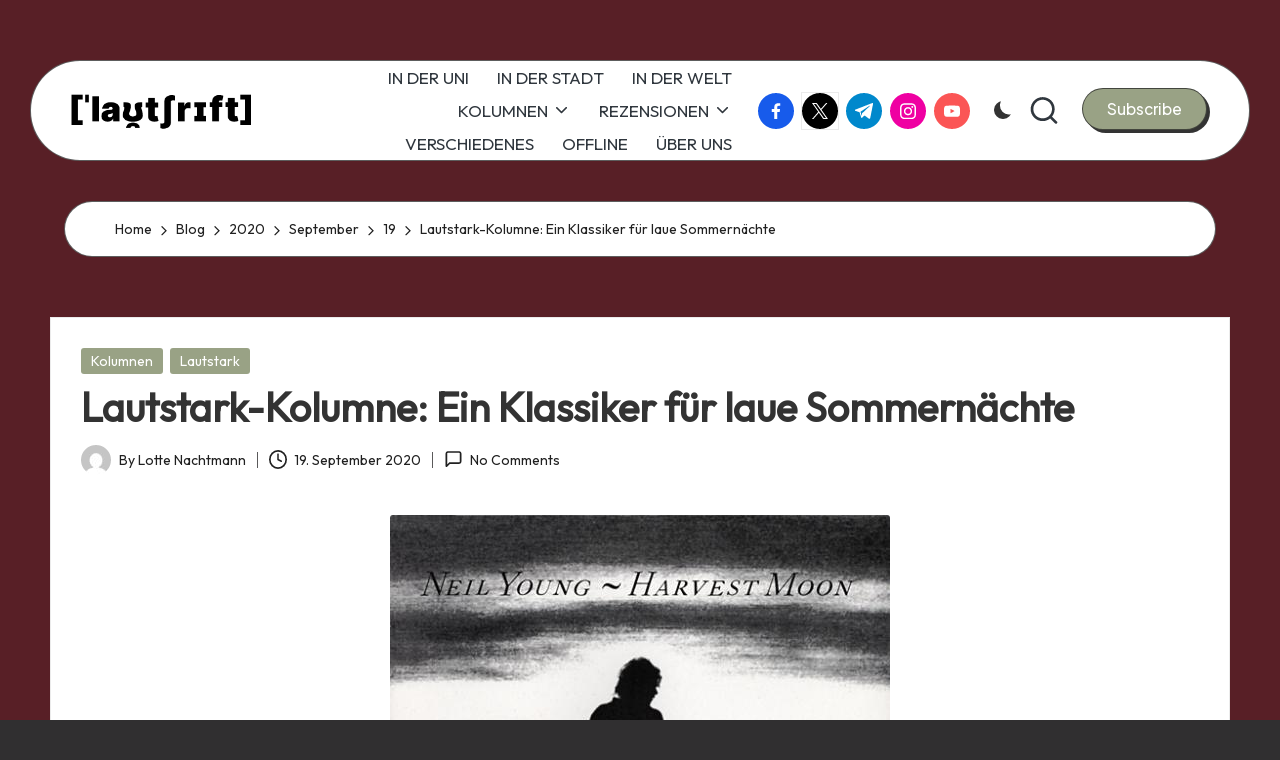

--- FILE ---
content_type: text/html; charset=UTF-8
request_url: https://www.lautschrift.org/2020/09/19/lautstark-kolumne-ein-klassiker-fuer-laue-sommernaechte/
body_size: 21124
content:

<!DOCTYPE html>
<html lang="de" itemscope itemtype="http://schema.org/WebPage" >
<head>
	<meta charset="UTF-8">
	<link rel="profile" href="https://gmpg.org/xfn/11">
	
<!-- Author Meta Tags by Molongui Authorship 4.5.3, visit: https://wordpress.org/plugins/molongui-authorship/ -->
<meta name="author" content="Lotte Nachtmann">
<!-- /Molongui Authorship -->

<title>Lautstark-Kolumne: Ein Klassiker für laue Sommernächte &#8211; Lautschrift</title>
    <style>
        #wpadminbar #wp-admin-bar-vtrts_free_top_button .ab-icon:before {
            content: "\f185";
            color: #1DAE22;
            top: 3px;
        }
    </style>
    <meta name='robots' content='max-image-preview:large' />
	<style>img:is([sizes="auto" i], [sizes^="auto," i]) { contain-intrinsic-size: 3000px 1500px }</style>
	<meta name="viewport" content="width=device-width, initial-scale=1"><link rel='dns-prefetch' href='//fonts.googleapis.com' />
<link rel="alternate" type="application/rss+xml" title="Lautschrift &raquo; Feed" href="https://www.lautschrift.org/feed/" />
<link rel="alternate" type="application/rss+xml" title="Lautschrift &raquo; Kommentar-Feed" href="https://www.lautschrift.org/comments/feed/" />
<link rel="alternate" type="application/rss+xml" title="Lautschrift &raquo; Lautstark-Kolumne: Ein Klassiker für laue Sommernächte-Kommentar-Feed" href="https://www.lautschrift.org/2020/09/19/lautstark-kolumne-ein-klassiker-fuer-laue-sommernaechte/feed/" />
<script>
window._wpemojiSettings = {"baseUrl":"https:\/\/s.w.org\/images\/core\/emoji\/16.0.1\/72x72\/","ext":".png","svgUrl":"https:\/\/s.w.org\/images\/core\/emoji\/16.0.1\/svg\/","svgExt":".svg","source":{"concatemoji":"https:\/\/www.lautschrift.org\/wp-includes\/js\/wp-emoji-release.min.js?ver=6.8.3"}};
/*! This file is auto-generated */
!function(s,n){var o,i,e;function c(e){try{var t={supportTests:e,timestamp:(new Date).valueOf()};sessionStorage.setItem(o,JSON.stringify(t))}catch(e){}}function p(e,t,n){e.clearRect(0,0,e.canvas.width,e.canvas.height),e.fillText(t,0,0);var t=new Uint32Array(e.getImageData(0,0,e.canvas.width,e.canvas.height).data),a=(e.clearRect(0,0,e.canvas.width,e.canvas.height),e.fillText(n,0,0),new Uint32Array(e.getImageData(0,0,e.canvas.width,e.canvas.height).data));return t.every(function(e,t){return e===a[t]})}function u(e,t){e.clearRect(0,0,e.canvas.width,e.canvas.height),e.fillText(t,0,0);for(var n=e.getImageData(16,16,1,1),a=0;a<n.data.length;a++)if(0!==n.data[a])return!1;return!0}function f(e,t,n,a){switch(t){case"flag":return n(e,"\ud83c\udff3\ufe0f\u200d\u26a7\ufe0f","\ud83c\udff3\ufe0f\u200b\u26a7\ufe0f")?!1:!n(e,"\ud83c\udde8\ud83c\uddf6","\ud83c\udde8\u200b\ud83c\uddf6")&&!n(e,"\ud83c\udff4\udb40\udc67\udb40\udc62\udb40\udc65\udb40\udc6e\udb40\udc67\udb40\udc7f","\ud83c\udff4\u200b\udb40\udc67\u200b\udb40\udc62\u200b\udb40\udc65\u200b\udb40\udc6e\u200b\udb40\udc67\u200b\udb40\udc7f");case"emoji":return!a(e,"\ud83e\udedf")}return!1}function g(e,t,n,a){var r="undefined"!=typeof WorkerGlobalScope&&self instanceof WorkerGlobalScope?new OffscreenCanvas(300,150):s.createElement("canvas"),o=r.getContext("2d",{willReadFrequently:!0}),i=(o.textBaseline="top",o.font="600 32px Arial",{});return e.forEach(function(e){i[e]=t(o,e,n,a)}),i}function t(e){var t=s.createElement("script");t.src=e,t.defer=!0,s.head.appendChild(t)}"undefined"!=typeof Promise&&(o="wpEmojiSettingsSupports",i=["flag","emoji"],n.supports={everything:!0,everythingExceptFlag:!0},e=new Promise(function(e){s.addEventListener("DOMContentLoaded",e,{once:!0})}),new Promise(function(t){var n=function(){try{var e=JSON.parse(sessionStorage.getItem(o));if("object"==typeof e&&"number"==typeof e.timestamp&&(new Date).valueOf()<e.timestamp+604800&&"object"==typeof e.supportTests)return e.supportTests}catch(e){}return null}();if(!n){if("undefined"!=typeof Worker&&"undefined"!=typeof OffscreenCanvas&&"undefined"!=typeof URL&&URL.createObjectURL&&"undefined"!=typeof Blob)try{var e="postMessage("+g.toString()+"("+[JSON.stringify(i),f.toString(),p.toString(),u.toString()].join(",")+"));",a=new Blob([e],{type:"text/javascript"}),r=new Worker(URL.createObjectURL(a),{name:"wpTestEmojiSupports"});return void(r.onmessage=function(e){c(n=e.data),r.terminate(),t(n)})}catch(e){}c(n=g(i,f,p,u))}t(n)}).then(function(e){for(var t in e)n.supports[t]=e[t],n.supports.everything=n.supports.everything&&n.supports[t],"flag"!==t&&(n.supports.everythingExceptFlag=n.supports.everythingExceptFlag&&n.supports[t]);n.supports.everythingExceptFlag=n.supports.everythingExceptFlag&&!n.supports.flag,n.DOMReady=!1,n.readyCallback=function(){n.DOMReady=!0}}).then(function(){return e}).then(function(){var e;n.supports.everything||(n.readyCallback(),(e=n.source||{}).concatemoji?t(e.concatemoji):e.wpemoji&&e.twemoji&&(t(e.twemoji),t(e.wpemoji)))}))}((window,document),window._wpemojiSettings);
</script>
<style id='wp-emoji-styles-inline-css'>

	img.wp-smiley, img.emoji {
		display: inline !important;
		border: none !important;
		box-shadow: none !important;
		height: 1em !important;
		width: 1em !important;
		margin: 0 0.07em !important;
		vertical-align: -0.1em !important;
		background: none !important;
		padding: 0 !important;
	}
</style>
<link rel='stylesheet' id='wp-block-library-css' href='https://www.lautschrift.org/wp-includes/css/dist/block-library/style.min.css?ver=6.8.3' media='all' />
<style id='wp-block-library-inline-css'>
.has-text-align-justify{text-align:justify;}
</style>
<style id='wp-block-library-theme-inline-css'>
.wp-block-audio :where(figcaption){color:#555;font-size:13px;text-align:center}.is-dark-theme .wp-block-audio :where(figcaption){color:#ffffffa6}.wp-block-audio{margin:0 0 1em}.wp-block-code{border:1px solid #ccc;border-radius:4px;font-family:Menlo,Consolas,monaco,monospace;padding:.8em 1em}.wp-block-embed :where(figcaption){color:#555;font-size:13px;text-align:center}.is-dark-theme .wp-block-embed :where(figcaption){color:#ffffffa6}.wp-block-embed{margin:0 0 1em}.blocks-gallery-caption{color:#555;font-size:13px;text-align:center}.is-dark-theme .blocks-gallery-caption{color:#ffffffa6}:root :where(.wp-block-image figcaption){color:#555;font-size:13px;text-align:center}.is-dark-theme :root :where(.wp-block-image figcaption){color:#ffffffa6}.wp-block-image{margin:0 0 1em}.wp-block-pullquote{border-bottom:4px solid;border-top:4px solid;color:currentColor;margin-bottom:1.75em}.wp-block-pullquote cite,.wp-block-pullquote footer,.wp-block-pullquote__citation{color:currentColor;font-size:.8125em;font-style:normal;text-transform:uppercase}.wp-block-quote{border-left:.25em solid;margin:0 0 1.75em;padding-left:1em}.wp-block-quote cite,.wp-block-quote footer{color:currentColor;font-size:.8125em;font-style:normal;position:relative}.wp-block-quote:where(.has-text-align-right){border-left:none;border-right:.25em solid;padding-left:0;padding-right:1em}.wp-block-quote:where(.has-text-align-center){border:none;padding-left:0}.wp-block-quote.is-large,.wp-block-quote.is-style-large,.wp-block-quote:where(.is-style-plain){border:none}.wp-block-search .wp-block-search__label{font-weight:700}.wp-block-search__button{border:1px solid #ccc;padding:.375em .625em}:where(.wp-block-group.has-background){padding:1.25em 2.375em}.wp-block-separator.has-css-opacity{opacity:.4}.wp-block-separator{border:none;border-bottom:2px solid;margin-left:auto;margin-right:auto}.wp-block-separator.has-alpha-channel-opacity{opacity:1}.wp-block-separator:not(.is-style-wide):not(.is-style-dots){width:100px}.wp-block-separator.has-background:not(.is-style-dots){border-bottom:none;height:1px}.wp-block-separator.has-background:not(.is-style-wide):not(.is-style-dots){height:2px}.wp-block-table{margin:0 0 1em}.wp-block-table td,.wp-block-table th{word-break:normal}.wp-block-table :where(figcaption){color:#555;font-size:13px;text-align:center}.is-dark-theme .wp-block-table :where(figcaption){color:#ffffffa6}.wp-block-video :where(figcaption){color:#555;font-size:13px;text-align:center}.is-dark-theme .wp-block-video :where(figcaption){color:#ffffffa6}.wp-block-video{margin:0 0 1em}:root :where(.wp-block-template-part.has-background){margin-bottom:0;margin-top:0;padding:1.25em 2.375em}
</style>
<style id='classic-theme-styles-inline-css'>
/*! This file is auto-generated */
.wp-block-button__link{color:#fff;background-color:#32373c;border-radius:9999px;box-shadow:none;text-decoration:none;padding:calc(.667em + 2px) calc(1.333em + 2px);font-size:1.125em}.wp-block-file__button{background:#32373c;color:#fff;text-decoration:none}
</style>
<link rel='stylesheet' id='mediaelement-css' href='https://www.lautschrift.org/wp-includes/js/mediaelement/mediaelementplayer-legacy.min.css?ver=4.2.17' media='all' />
<link rel='stylesheet' id='wp-mediaelement-css' href='https://www.lautschrift.org/wp-includes/js/mediaelement/wp-mediaelement.min.css?ver=6.8.3' media='all' />
<style id='global-styles-inline-css'>
:root{--wp--preset--aspect-ratio--square: 1;--wp--preset--aspect-ratio--4-3: 4/3;--wp--preset--aspect-ratio--3-4: 3/4;--wp--preset--aspect-ratio--3-2: 3/2;--wp--preset--aspect-ratio--2-3: 2/3;--wp--preset--aspect-ratio--16-9: 16/9;--wp--preset--aspect-ratio--9-16: 9/16;--wp--preset--color--black: #000000;--wp--preset--color--cyan-bluish-gray: #abb8c3;--wp--preset--color--white: #ffffff;--wp--preset--color--pale-pink: #f78da7;--wp--preset--color--vivid-red: #cf2e2e;--wp--preset--color--luminous-vivid-orange: #ff6900;--wp--preset--color--luminous-vivid-amber: #fcb900;--wp--preset--color--light-green-cyan: #7bdcb5;--wp--preset--color--vivid-green-cyan: #00d084;--wp--preset--color--pale-cyan-blue: #8ed1fc;--wp--preset--color--vivid-cyan-blue: #0693e3;--wp--preset--color--vivid-purple: #9b51e0;--wp--preset--gradient--vivid-cyan-blue-to-vivid-purple: linear-gradient(135deg,rgba(6,147,227,1) 0%,rgb(155,81,224) 100%);--wp--preset--gradient--light-green-cyan-to-vivid-green-cyan: linear-gradient(135deg,rgb(122,220,180) 0%,rgb(0,208,130) 100%);--wp--preset--gradient--luminous-vivid-amber-to-luminous-vivid-orange: linear-gradient(135deg,rgba(252,185,0,1) 0%,rgba(255,105,0,1) 100%);--wp--preset--gradient--luminous-vivid-orange-to-vivid-red: linear-gradient(135deg,rgba(255,105,0,1) 0%,rgb(207,46,46) 100%);--wp--preset--gradient--very-light-gray-to-cyan-bluish-gray: linear-gradient(135deg,rgb(238,238,238) 0%,rgb(169,184,195) 100%);--wp--preset--gradient--cool-to-warm-spectrum: linear-gradient(135deg,rgb(74,234,220) 0%,rgb(151,120,209) 20%,rgb(207,42,186) 40%,rgb(238,44,130) 60%,rgb(251,105,98) 80%,rgb(254,248,76) 100%);--wp--preset--gradient--blush-light-purple: linear-gradient(135deg,rgb(255,206,236) 0%,rgb(152,150,240) 100%);--wp--preset--gradient--blush-bordeaux: linear-gradient(135deg,rgb(254,205,165) 0%,rgb(254,45,45) 50%,rgb(107,0,62) 100%);--wp--preset--gradient--luminous-dusk: linear-gradient(135deg,rgb(255,203,112) 0%,rgb(199,81,192) 50%,rgb(65,88,208) 100%);--wp--preset--gradient--pale-ocean: linear-gradient(135deg,rgb(255,245,203) 0%,rgb(182,227,212) 50%,rgb(51,167,181) 100%);--wp--preset--gradient--electric-grass: linear-gradient(135deg,rgb(202,248,128) 0%,rgb(113,206,126) 100%);--wp--preset--gradient--midnight: linear-gradient(135deg,rgb(2,3,129) 0%,rgb(40,116,252) 100%);--wp--preset--font-size--small: 13px;--wp--preset--font-size--medium: 20px;--wp--preset--font-size--large: 36px;--wp--preset--font-size--x-large: 42px;--wp--preset--spacing--20: 0.44rem;--wp--preset--spacing--30: 0.67rem;--wp--preset--spacing--40: 1rem;--wp--preset--spacing--50: 1.5rem;--wp--preset--spacing--60: 2.25rem;--wp--preset--spacing--70: 3.38rem;--wp--preset--spacing--80: 5.06rem;--wp--preset--shadow--natural: 6px 6px 9px rgba(0, 0, 0, 0.2);--wp--preset--shadow--deep: 12px 12px 50px rgba(0, 0, 0, 0.4);--wp--preset--shadow--sharp: 6px 6px 0px rgba(0, 0, 0, 0.2);--wp--preset--shadow--outlined: 6px 6px 0px -3px rgba(255, 255, 255, 1), 6px 6px rgba(0, 0, 0, 1);--wp--preset--shadow--crisp: 6px 6px 0px rgba(0, 0, 0, 1);}:where(.is-layout-flex){gap: 0.5em;}:where(.is-layout-grid){gap: 0.5em;}body .is-layout-flex{display: flex;}.is-layout-flex{flex-wrap: wrap;align-items: center;}.is-layout-flex > :is(*, div){margin: 0;}body .is-layout-grid{display: grid;}.is-layout-grid > :is(*, div){margin: 0;}:where(.wp-block-columns.is-layout-flex){gap: 2em;}:where(.wp-block-columns.is-layout-grid){gap: 2em;}:where(.wp-block-post-template.is-layout-flex){gap: 1.25em;}:where(.wp-block-post-template.is-layout-grid){gap: 1.25em;}.has-black-color{color: var(--wp--preset--color--black) !important;}.has-cyan-bluish-gray-color{color: var(--wp--preset--color--cyan-bluish-gray) !important;}.has-white-color{color: var(--wp--preset--color--white) !important;}.has-pale-pink-color{color: var(--wp--preset--color--pale-pink) !important;}.has-vivid-red-color{color: var(--wp--preset--color--vivid-red) !important;}.has-luminous-vivid-orange-color{color: var(--wp--preset--color--luminous-vivid-orange) !important;}.has-luminous-vivid-amber-color{color: var(--wp--preset--color--luminous-vivid-amber) !important;}.has-light-green-cyan-color{color: var(--wp--preset--color--light-green-cyan) !important;}.has-vivid-green-cyan-color{color: var(--wp--preset--color--vivid-green-cyan) !important;}.has-pale-cyan-blue-color{color: var(--wp--preset--color--pale-cyan-blue) !important;}.has-vivid-cyan-blue-color{color: var(--wp--preset--color--vivid-cyan-blue) !important;}.has-vivid-purple-color{color: var(--wp--preset--color--vivid-purple) !important;}.has-black-background-color{background-color: var(--wp--preset--color--black) !important;}.has-cyan-bluish-gray-background-color{background-color: var(--wp--preset--color--cyan-bluish-gray) !important;}.has-white-background-color{background-color: var(--wp--preset--color--white) !important;}.has-pale-pink-background-color{background-color: var(--wp--preset--color--pale-pink) !important;}.has-vivid-red-background-color{background-color: var(--wp--preset--color--vivid-red) !important;}.has-luminous-vivid-orange-background-color{background-color: var(--wp--preset--color--luminous-vivid-orange) !important;}.has-luminous-vivid-amber-background-color{background-color: var(--wp--preset--color--luminous-vivid-amber) !important;}.has-light-green-cyan-background-color{background-color: var(--wp--preset--color--light-green-cyan) !important;}.has-vivid-green-cyan-background-color{background-color: var(--wp--preset--color--vivid-green-cyan) !important;}.has-pale-cyan-blue-background-color{background-color: var(--wp--preset--color--pale-cyan-blue) !important;}.has-vivid-cyan-blue-background-color{background-color: var(--wp--preset--color--vivid-cyan-blue) !important;}.has-vivid-purple-background-color{background-color: var(--wp--preset--color--vivid-purple) !important;}.has-black-border-color{border-color: var(--wp--preset--color--black) !important;}.has-cyan-bluish-gray-border-color{border-color: var(--wp--preset--color--cyan-bluish-gray) !important;}.has-white-border-color{border-color: var(--wp--preset--color--white) !important;}.has-pale-pink-border-color{border-color: var(--wp--preset--color--pale-pink) !important;}.has-vivid-red-border-color{border-color: var(--wp--preset--color--vivid-red) !important;}.has-luminous-vivid-orange-border-color{border-color: var(--wp--preset--color--luminous-vivid-orange) !important;}.has-luminous-vivid-amber-border-color{border-color: var(--wp--preset--color--luminous-vivid-amber) !important;}.has-light-green-cyan-border-color{border-color: var(--wp--preset--color--light-green-cyan) !important;}.has-vivid-green-cyan-border-color{border-color: var(--wp--preset--color--vivid-green-cyan) !important;}.has-pale-cyan-blue-border-color{border-color: var(--wp--preset--color--pale-cyan-blue) !important;}.has-vivid-cyan-blue-border-color{border-color: var(--wp--preset--color--vivid-cyan-blue) !important;}.has-vivid-purple-border-color{border-color: var(--wp--preset--color--vivid-purple) !important;}.has-vivid-cyan-blue-to-vivid-purple-gradient-background{background: var(--wp--preset--gradient--vivid-cyan-blue-to-vivid-purple) !important;}.has-light-green-cyan-to-vivid-green-cyan-gradient-background{background: var(--wp--preset--gradient--light-green-cyan-to-vivid-green-cyan) !important;}.has-luminous-vivid-amber-to-luminous-vivid-orange-gradient-background{background: var(--wp--preset--gradient--luminous-vivid-amber-to-luminous-vivid-orange) !important;}.has-luminous-vivid-orange-to-vivid-red-gradient-background{background: var(--wp--preset--gradient--luminous-vivid-orange-to-vivid-red) !important;}.has-very-light-gray-to-cyan-bluish-gray-gradient-background{background: var(--wp--preset--gradient--very-light-gray-to-cyan-bluish-gray) !important;}.has-cool-to-warm-spectrum-gradient-background{background: var(--wp--preset--gradient--cool-to-warm-spectrum) !important;}.has-blush-light-purple-gradient-background{background: var(--wp--preset--gradient--blush-light-purple) !important;}.has-blush-bordeaux-gradient-background{background: var(--wp--preset--gradient--blush-bordeaux) !important;}.has-luminous-dusk-gradient-background{background: var(--wp--preset--gradient--luminous-dusk) !important;}.has-pale-ocean-gradient-background{background: var(--wp--preset--gradient--pale-ocean) !important;}.has-electric-grass-gradient-background{background: var(--wp--preset--gradient--electric-grass) !important;}.has-midnight-gradient-background{background: var(--wp--preset--gradient--midnight) !important;}.has-small-font-size{font-size: var(--wp--preset--font-size--small) !important;}.has-medium-font-size{font-size: var(--wp--preset--font-size--medium) !important;}.has-large-font-size{font-size: var(--wp--preset--font-size--large) !important;}.has-x-large-font-size{font-size: var(--wp--preset--font-size--x-large) !important;}
:where(.wp-block-post-template.is-layout-flex){gap: 1.25em;}:where(.wp-block-post-template.is-layout-grid){gap: 1.25em;}
:where(.wp-block-columns.is-layout-flex){gap: 2em;}:where(.wp-block-columns.is-layout-grid){gap: 2em;}
:root :where(.wp-block-pullquote){font-size: 1.5em;line-height: 1.6;}
</style>
<link rel='stylesheet' id='contact-form-7-css' href='https://www.lautschrift.org/wp-content/plugins/contact-form-7/includes/css/styles.css?ver=5.5.6' media='all' />
<link rel='stylesheet' id='parent-style-css' href='https://www.lautschrift.org/wp-content/themes/bloglo/style.css?ver=6.8.3' media='all' />
<link rel='stylesheet' id='child-style-css' href='https://www.lautschrift.org/wp-content/themes/blogvi/style.css?ver=6.8.3' media='all' />
<link rel='stylesheet' id='FontAwesome-css' href='https://www.lautschrift.org/wp-content/themes/bloglo/assets/css/all.min.css?ver=5.15.4' media='all' />
<link rel='stylesheet' id='bloglo-styles-css' href='https://www.lautschrift.org/wp-content/themes/bloglo/assets/css/style.min.css?ver=1.1.22' media='all' />
<link rel='stylesheet' id='bloglo-google-fonts-css' href='//fonts.googleapis.com/css?family=Outfit%3A400%7CPlayfair+Display%3A400%2C400i%7CPlus+Jakarta+Sans%3A500&#038;display=swap&#038;subsets=latin&#038;ver=1.1.22' media='' />
<link rel='stylesheet' id='bloglo-dynamic-styles-css' href='https://www.lautschrift.org/wp-content/uploads/bloglo/dynamic-styles.css?ver=1767434876' media='all' />
<link rel='stylesheet' id='rtbs-css' href='https://www.lautschrift.org/wp-content/plugins/responsive-tabs/inc/css/rtbs_style.min.css?ver=4.0.5' media='all' />
<link rel='stylesheet' id='jetpack_css-css' href='https://www.lautschrift.org/wp-content/plugins/jetpack/css/jetpack.css?ver=10.7.2' media='all' />
<script id="ahc_front_js-js-extra">
var ahc_ajax_front = {"ajax_url":"https:\/\/www.lautschrift.org\/wp-admin\/admin-ajax.php","page_id":"10625","page_title":"Lautstark-Kolumne: Ein Klassiker f\u00fcr laue Sommern\u00e4chte","post_type":"post"};
</script>
<script src="https://www.lautschrift.org/wp-content/plugins/visitors-traffic-real-time-statistics/js/front.js?ver=6.8.3" id="ahc_front_js-js"></script>
<!--[if IE]>
<script src="https://www.lautschrift.org/wp-content/themes/bloglo/assets/js/vendors/flexibility.min.js?ver=1.1.22" id="bloglo-flexibility-js"></script>
<script id="bloglo-flexibility-js-after">
flexibility(document.documentElement);
</script>
<![endif]-->
<script src="https://www.lautschrift.org/wp-includes/js/jquery/jquery.min.js?ver=3.7.1" id="jquery-core-js"></script>
<script src="https://www.lautschrift.org/wp-includes/js/jquery/jquery-migrate.min.js?ver=3.4.1" id="jquery-migrate-js"></script>
<script src="https://www.lautschrift.org/wp-content/plugins/responsive-tabs/inc/js/rtbs.min.js?ver=4.0.5" id="rtbs-js"></script>
<link rel="https://api.w.org/" href="https://www.lautschrift.org/wp-json/" /><link rel="alternate" title="JSON" type="application/json" href="https://www.lautschrift.org/wp-json/wp/v2/posts/10625" /><link rel="EditURI" type="application/rsd+xml" title="RSD" href="https://www.lautschrift.org/xmlrpc.php?rsd" />
<meta name="generator" content="WordPress 6.8.3" />
<link rel="canonical" href="https://www.lautschrift.org/2020/09/19/lautstark-kolumne-ein-klassiker-fuer-laue-sommernaechte/" />
<link rel='shortlink' href='https://www.lautschrift.org/?p=10625' />
<link rel="alternate" title="oEmbed (JSON)" type="application/json+oembed" href="https://www.lautschrift.org/wp-json/oembed/1.0/embed?url=https%3A%2F%2Fwww.lautschrift.org%2F2020%2F09%2F19%2Flautstark-kolumne-ein-klassiker-fuer-laue-sommernaechte%2F" />
<link rel="alternate" title="oEmbed (XML)" type="text/xml+oembed" href="https://www.lautschrift.org/wp-json/oembed/1.0/embed?url=https%3A%2F%2Fwww.lautschrift.org%2F2020%2F09%2F19%2Flautstark-kolumne-ein-klassiker-fuer-laue-sommernaechte%2F&#038;format=xml" />
        <style>
            .molongui-disabled-link
            {
                border-bottom: none !important;
                text-decoration: none !important;
                color: inherit !important;
                cursor: inherit !important;
            }
            .molongui-disabled-link:hover,
            .molongui-disabled-link:hover span
            {
                border-bottom: none !important;
                text-decoration: none !important;
                color: inherit !important;
                cursor: inherit !important;
            }
        </style>
        <style type='text/css'>img#wpstats{display:none}</style>
	<link rel="pingback" href="https://www.lautschrift.org/xmlrpc.php">
<meta name="theme-color" content="#99a285">      <meta name="onesignal" content="wordpress-plugin"/>
            <script>

      window.OneSignal = window.OneSignal || [];

      OneSignal.push( function() {
        OneSignal.SERVICE_WORKER_UPDATER_PATH = 'OneSignalSDKUpdaterWorker.js';
                      OneSignal.SERVICE_WORKER_PATH = 'OneSignalSDKWorker.js';
                      OneSignal.SERVICE_WORKER_PARAM = { scope: '/wp-content/plugins/onesignal-free-web-push-notifications/sdk_files/push/onesignal/' };
        OneSignal.setDefaultNotificationUrl("https://www.lautschrift.org");
        var oneSignal_options = {};
        window._oneSignalInitOptions = oneSignal_options;

        oneSignal_options['wordpress'] = true;
oneSignal_options['appId'] = '';
oneSignal_options['allowLocalhostAsSecureOrigin'] = true;
oneSignal_options['httpPermissionRequest'] = { };
oneSignal_options['httpPermissionRequest']['enable'] = true;
oneSignal_options['welcomeNotification'] = { };
oneSignal_options['welcomeNotification']['title'] = "";
oneSignal_options['welcomeNotification']['message'] = "";
oneSignal_options['path'] = "https://www.lautschrift.org/wp-content/plugins/onesignal-free-web-push-notifications/sdk_files/";
oneSignal_options['promptOptions'] = { };
oneSignal_options['notifyButton'] = { };
oneSignal_options['notifyButton']['enable'] = true;
oneSignal_options['notifyButton']['position'] = 'bottom-right';
oneSignal_options['notifyButton']['theme'] = 'default';
oneSignal_options['notifyButton']['size'] = 'medium';
oneSignal_options['notifyButton']['showCredit'] = true;
oneSignal_options['notifyButton']['text'] = {};
                OneSignal.init(window._oneSignalInitOptions);
                      });

      function documentInitOneSignal() {
        var oneSignal_elements = document.getElementsByClassName("OneSignal-prompt");

        var oneSignalLinkClickHandler = function(event) { OneSignal.push(['registerForPushNotifications']); event.preventDefault(); };        for(var i = 0; i < oneSignal_elements.length; i++)
          oneSignal_elements[i].addEventListener('click', oneSignalLinkClickHandler, false);
      }

      if (document.readyState === 'complete') {
           documentInitOneSignal();
      }
      else {
           window.addEventListener("load", function(event){
               documentInitOneSignal();
          });
      }
    </script>
<style id="custom-background-css">
body.custom-background { background-color: #302f30; background-image: url("https://www.lautschrift.org/wp-content/uploads/2025/12/IMG_3177.jpg"); background-position: left top; background-size: auto; background-repeat: repeat; background-attachment: scroll; }
</style>
	<link rel="icon" href="https://www.lautschrift.org/wp-content/uploads/2024/12/cropped-Zeichenflaeche-1-32x32.png" sizes="32x32" />
<link rel="icon" href="https://www.lautschrift.org/wp-content/uploads/2024/12/cropped-Zeichenflaeche-1-192x192.png" sizes="192x192" />
<link rel="apple-touch-icon" href="https://www.lautschrift.org/wp-content/uploads/2024/12/cropped-Zeichenflaeche-1-180x180.png" />
<meta name="msapplication-TileImage" content="https://www.lautschrift.org/wp-content/uploads/2024/12/cropped-Zeichenflaeche-1-270x270.png" />
</head>

<body data-rsssl=1 class="wp-singular post-template-default single single-post postid-10625 single-format-standard custom-background wp-custom-logo wp-embed-responsive wp-theme-bloglo wp-child-theme-blogvi bloglo-layout__fw-contained bloglo-layout__boxed-separated bloglo-layout-shadow bloglo-header-layout-5 bloglo-menu-animation-underline bloglo-header__separators-none bloglo-single-title-in-content bloglo-page-title-align-left comments-open bloglo-no-sidebar entry-media-hover-style-1 bloglo-copyright-layout-1 is-section-heading-init-s1 is-footer-heading-init-s1 bloglo-input-supported validate-comment-form bloglo-menu-accessibility">


<div id="page" class="hfeed site">
	<a class="skip-link screen-reader-text" href="#main">Skip to content</a>

	
	
	<header id="masthead" class="site-header" role="banner" itemtype="https://schema.org/WPHeader" itemscope="itemscope">
		<div id="bloglo-header" >
		<div id="bloglo-header-inner">
		
<div class="bloglo-container bloglo-header-container">

	
<div class="bloglo-logo bloglo-header-element" itemtype="https://schema.org/Organization" itemscope="itemscope">
	<div class="logo-inner"><a href="https://www.lautschrift.org/" rel="home" class="" itemprop="url">
					<img src="https://www.lautschrift.org/wp-content/uploads/2023/07/cropped-logo_web.png" alt="Lautschrift" width="300" height="75" class="" itemprop="logo"/>
				</a><span class="site-title screen-reader-text" itemprop="name">
					<a href="https://www.lautschrift.org/" rel="home" itemprop="url">
						Lautschrift
					</a>
				</span><p class="site-description screen-reader-text" itemprop="description">
						Die Studierendenzeitschrift der Uni Regensburg
					</p></div></div><!-- END .bloglo-logo -->

	<span class="bloglo-header-element bloglo-mobile-nav">
				<button class="bloglo-hamburger hamburger--spin bloglo-hamburger-bloglo-primary-nav" aria-label="Menu" aria-controls="bloglo-primary-nav" type="button">

			
			<span class="hamburger-box">
				<span class="hamburger-inner"></span>
			</span>

		</button>
				
<nav class="site-navigation main-navigation bloglo-primary-nav bloglo-nav bloglo-header-element" role="navigation" itemtype="https://schema.org/SiteNavigationElement" itemscope="itemscope" aria-label="Site Navigation">

<ul id="bloglo-primary-nav" class="menu"><li id="menu-item-7915" class="menu-item menu-item-type-taxonomy menu-item-object-category menu-item-7915"><a href="https://www.lautschrift.org/category/in-der-uni/"><span>IN DER UNI</span></a></li>
<li id="menu-item-10863" class="menu-item menu-item-type-custom menu-item-object-custom menu-item-10863"><a href="https://www.lautschrift.org/category/in-der-stadt"><span>IN DER STADT</span></a></li>
<li id="menu-item-3101" class="menu-item menu-item-type-taxonomy menu-item-object-category menu-item-3101"><a href="https://www.lautschrift.org/category/in-der-welt/"><span>IN DER WELT</span></a></li>
<li id="menu-item-7917" class="menu-item menu-item-type-taxonomy menu-item-object-category current-post-ancestor current-menu-parent current-post-parent menu-item-has-children menu-item-7917"><a href="https://www.lautschrift.org/category/kolumnen/"><span>KOLUMNEN</span><svg class="bloglo-icon" xmlns="http://www.w3.org/2000/svg" width="32" height="32" viewBox="0 0 32 32"><path d="M24.958 10.483a1.29 1.29 0 00-1.868 0l-7.074 7.074-7.074-7.074c-.534-.534-1.335-.534-1.868 0s-.534 1.335 0 1.868l8.008 8.008c.267.267.667.4.934.4s.667-.133.934-.4l8.008-8.008a1.29 1.29 0 000-1.868z" /></svg></a><button type="button" class="bloglo-mobile-toggen"><svg class="bloglo-icon" xmlns="http://www.w3.org/2000/svg" width="32" height="32" viewBox="0 0 32 32"><path d="M24.958 10.483a1.29 1.29 0 00-1.868 0l-7.074 7.074-7.074-7.074c-.534-.534-1.335-.534-1.868 0s-.534 1.335 0 1.868l8.008 8.008c.267.267.667.4.934.4s.667-.133.934-.4l8.008-8.008a1.29 1.29 0 000-1.868z" /></svg></button>
<ul class="sub-menu">
	<li id="menu-item-15605" class="menu-item menu-item-type-custom menu-item-object-custom menu-item-15605"><a href="https://www.lautschrift.org/category/kolumnen/kulturschrift/"><span>KULTUR:SCHRIFT</span></a></li>
	<li id="menu-item-11291" class="menu-item menu-item-type-custom menu-item-object-custom menu-item-11291"><a href="https://www.lautschrift.org/category/kolumnen/feminismuss/"><span>FEMINIS:MUSS</span></a></li>
	<li id="menu-item-15575" class="menu-item menu-item-type-taxonomy menu-item-object-category menu-item-15575"><a href="https://www.lautschrift.org/category/kolumnen/queerjetzt/"><span>QUEER&amp;JETZT<span class="description">Die Kolumne um alles, was queere Studierende bewegt</span></span></a></li>
	<li id="menu-item-14890" class="menu-item menu-item-type-custom menu-item-object-custom menu-item-14890"><a href="https://www.lautschrift.org/category/kolumnen/psycho:logisch/"><span>PSYCHO:LOGISCH</span></a></li>
	<li id="menu-item-10864" class="menu-item menu-item-type-custom menu-item-object-custom menu-item-10864"><a href="https://www.lautschrift.org/category/kolumnen/wohnsinn"><span>WOHNSINN</span></a></li>
	<li id="menu-item-15541" class="menu-item menu-item-type-custom menu-item-object-custom menu-item-15541"><a href="https://www.lautschrift.org/category/kolumnen/kreativ/"><span>KREA:TIEF</span></a></li>
	<li id="menu-item-17216" class="menu-item menu-item-type-taxonomy menu-item-object-category menu-item-17216"><a href="https://www.lautschrift.org/category/kolumnen/fesch-in/"><span>FESCH:IN</span></a></li>
	<li id="menu-item-16027" class="menu-item menu-item-type-taxonomy menu-item-object-category menu-item-16027"><a href="https://www.lautschrift.org/category/kolumnen/wort-der-woche/"><span>WORT DER WOCHE</span></a></li>
	<li id="menu-item-17134" class="menu-item menu-item-type-taxonomy menu-item-object-category menu-item-has-children menu-item-17134"><a href="https://www.lautschrift.org/category/kolumnen/kolumnenarchiv/"><span>KOLUMNENARCHIV</span><svg class="bloglo-icon" xmlns="http://www.w3.org/2000/svg" width="32" height="32" viewBox="0 0 32 32"><path d="M24.958 10.483a1.29 1.29 0 00-1.868 0l-7.074 7.074-7.074-7.074c-.534-.534-1.335-.534-1.868 0s-.534 1.335 0 1.868l8.008 8.008c.267.267.667.4.934.4s.667-.133.934-.4l8.008-8.008a1.29 1.29 0 000-1.868z" /></svg></a><button type="button" class="bloglo-mobile-toggen"><svg class="bloglo-icon" xmlns="http://www.w3.org/2000/svg" width="32" height="32" viewBox="0 0 32 32"><path d="M24.958 10.483a1.29 1.29 0 00-1.868 0l-7.074 7.074-7.074-7.074c-.534-.534-1.335-.534-1.868 0s-.534 1.335 0 1.868l8.008 8.008c.267.267.667.4.934.4s.667-.133.934-.4l8.008-8.008a1.29 1.29 0 000-1.868z" /></svg></button>
	<ul class="sub-menu">
		<li id="menu-item-10865" class="menu-item menu-item-type-custom menu-item-object-custom menu-item-10865"><a href="https://www.lautschrift.org/category/kolumnen/lautstark"><span>LAUTSTARK</span></a></li>
		<li id="menu-item-11292" class="menu-item menu-item-type-custom menu-item-object-custom menu-item-11292"><a href="https://lautschrift.org/category/kolumnen/movement/"><span>MOV:EMENT</span></a></li>
	</ul>
</li>
</ul>
</li>
<li id="menu-item-10860" class="menu-item menu-item-type-custom menu-item-object-custom menu-item-has-children menu-item-10860"><a href="https://www.lautschrift.org/category/rezensionen/"><span>REZENSIONEN</span><svg class="bloglo-icon" xmlns="http://www.w3.org/2000/svg" width="32" height="32" viewBox="0 0 32 32"><path d="M24.958 10.483a1.29 1.29 0 00-1.868 0l-7.074 7.074-7.074-7.074c-.534-.534-1.335-.534-1.868 0s-.534 1.335 0 1.868l8.008 8.008c.267.267.667.4.934.4s.667-.133.934-.4l8.008-8.008a1.29 1.29 0 000-1.868z" /></svg></a><button type="button" class="bloglo-mobile-toggen"><svg class="bloglo-icon" xmlns="http://www.w3.org/2000/svg" width="32" height="32" viewBox="0 0 32 32"><path d="M24.958 10.483a1.29 1.29 0 00-1.868 0l-7.074 7.074-7.074-7.074c-.534-.534-1.335-.534-1.868 0s-.534 1.335 0 1.868l8.008 8.008c.267.267.667.4.934.4s.667-.133.934-.4l8.008-8.008a1.29 1.29 0 000-1.868z" /></svg></button>
<ul class="sub-menu">
	<li id="menu-item-10868" class="menu-item menu-item-type-custom menu-item-object-custom menu-item-10868"><a href="https://www.lautschrift.org/category/rezensionen/buchrezension"><span>BUCHREZENSION</span></a></li>
	<li id="menu-item-10867" class="menu-item menu-item-type-custom menu-item-object-custom menu-item-10867"><a href="https://www.lautschrift.org/category/rezensionen/filmrezension"><span>FILMREZENSION</span></a></li>
	<li id="menu-item-10866" class="menu-item menu-item-type-custom menu-item-object-custom menu-item-10866"><a href="https://www.lautschrift.org/category/rezensionen/theaterrezension"><span>THEATERREZENSION</span></a></li>
</ul>
</li>
<li id="menu-item-10888" class="menu-item menu-item-type-custom menu-item-object-custom menu-item-10888"><a href="https://www.lautschrift.org/category/verschiedenes"><span>VERSCHIEDENES</span></a></li>
<li id="menu-item-7918" class="menu-item menu-item-type-post_type menu-item-object-page menu-item-7918"><a href="https://www.lautschrift.org/offline/"><span>OFFLINE</span></a></li>
<li id="menu-item-7919" class="menu-item menu-item-type-post_type menu-item-object-page menu-item-7919"><a href="https://www.lautschrift.org/redaktion-2/"><span>ÜBER UNS</span></a></li>
</ul></nav><!-- END .bloglo-nav -->
	</span>

	
<nav class="site-navigation main-navigation bloglo-primary-nav bloglo-nav bloglo-header-element" role="navigation" itemtype="https://schema.org/SiteNavigationElement" itemscope="itemscope" aria-label="Site Navigation">

<ul id="bloglo-primary-nav" class="menu"><li class="menu-item menu-item-type-taxonomy menu-item-object-category menu-item-7915"><a href="https://www.lautschrift.org/category/in-der-uni/"><span>IN DER UNI</span></a></li>
<li class="menu-item menu-item-type-custom menu-item-object-custom menu-item-10863"><a href="https://www.lautschrift.org/category/in-der-stadt"><span>IN DER STADT</span></a></li>
<li class="menu-item menu-item-type-taxonomy menu-item-object-category menu-item-3101"><a href="https://www.lautschrift.org/category/in-der-welt/"><span>IN DER WELT</span></a></li>
<li class="menu-item menu-item-type-taxonomy menu-item-object-category current-post-ancestor current-menu-parent current-post-parent menu-item-has-children menu-item-7917"><a href="https://www.lautschrift.org/category/kolumnen/"><span>KOLUMNEN</span><svg class="bloglo-icon" xmlns="http://www.w3.org/2000/svg" width="32" height="32" viewBox="0 0 32 32"><path d="M24.958 10.483a1.29 1.29 0 00-1.868 0l-7.074 7.074-7.074-7.074c-.534-.534-1.335-.534-1.868 0s-.534 1.335 0 1.868l8.008 8.008c.267.267.667.4.934.4s.667-.133.934-.4l8.008-8.008a1.29 1.29 0 000-1.868z" /></svg></a><button type="button" class="bloglo-mobile-toggen"><svg class="bloglo-icon" xmlns="http://www.w3.org/2000/svg" width="32" height="32" viewBox="0 0 32 32"><path d="M24.958 10.483a1.29 1.29 0 00-1.868 0l-7.074 7.074-7.074-7.074c-.534-.534-1.335-.534-1.868 0s-.534 1.335 0 1.868l8.008 8.008c.267.267.667.4.934.4s.667-.133.934-.4l8.008-8.008a1.29 1.29 0 000-1.868z" /></svg></button>
<ul class="sub-menu">
	<li class="menu-item menu-item-type-custom menu-item-object-custom menu-item-15605"><a href="https://www.lautschrift.org/category/kolumnen/kulturschrift/"><span>KULTUR:SCHRIFT</span></a></li>
	<li class="menu-item menu-item-type-custom menu-item-object-custom menu-item-11291"><a href="https://www.lautschrift.org/category/kolumnen/feminismuss/"><span>FEMINIS:MUSS</span></a></li>
	<li class="menu-item menu-item-type-taxonomy menu-item-object-category menu-item-15575"><a href="https://www.lautschrift.org/category/kolumnen/queerjetzt/"><span>QUEER&amp;JETZT<span class="description">Die Kolumne um alles, was queere Studierende bewegt</span></span></a></li>
	<li class="menu-item menu-item-type-custom menu-item-object-custom menu-item-14890"><a href="https://www.lautschrift.org/category/kolumnen/psycho:logisch/"><span>PSYCHO:LOGISCH</span></a></li>
	<li class="menu-item menu-item-type-custom menu-item-object-custom menu-item-10864"><a href="https://www.lautschrift.org/category/kolumnen/wohnsinn"><span>WOHNSINN</span></a></li>
	<li class="menu-item menu-item-type-custom menu-item-object-custom menu-item-15541"><a href="https://www.lautschrift.org/category/kolumnen/kreativ/"><span>KREA:TIEF</span></a></li>
	<li class="menu-item menu-item-type-taxonomy menu-item-object-category menu-item-17216"><a href="https://www.lautschrift.org/category/kolumnen/fesch-in/"><span>FESCH:IN</span></a></li>
	<li class="menu-item menu-item-type-taxonomy menu-item-object-category menu-item-16027"><a href="https://www.lautschrift.org/category/kolumnen/wort-der-woche/"><span>WORT DER WOCHE</span></a></li>
	<li class="menu-item menu-item-type-taxonomy menu-item-object-category menu-item-has-children menu-item-17134"><a href="https://www.lautschrift.org/category/kolumnen/kolumnenarchiv/"><span>KOLUMNENARCHIV</span><svg class="bloglo-icon" xmlns="http://www.w3.org/2000/svg" width="32" height="32" viewBox="0 0 32 32"><path d="M24.958 10.483a1.29 1.29 0 00-1.868 0l-7.074 7.074-7.074-7.074c-.534-.534-1.335-.534-1.868 0s-.534 1.335 0 1.868l8.008 8.008c.267.267.667.4.934.4s.667-.133.934-.4l8.008-8.008a1.29 1.29 0 000-1.868z" /></svg></a><button type="button" class="bloglo-mobile-toggen"><svg class="bloglo-icon" xmlns="http://www.w3.org/2000/svg" width="32" height="32" viewBox="0 0 32 32"><path d="M24.958 10.483a1.29 1.29 0 00-1.868 0l-7.074 7.074-7.074-7.074c-.534-.534-1.335-.534-1.868 0s-.534 1.335 0 1.868l8.008 8.008c.267.267.667.4.934.4s.667-.133.934-.4l8.008-8.008a1.29 1.29 0 000-1.868z" /></svg></button>
	<ul class="sub-menu">
		<li class="menu-item menu-item-type-custom menu-item-object-custom menu-item-10865"><a href="https://www.lautschrift.org/category/kolumnen/lautstark"><span>LAUTSTARK</span></a></li>
		<li class="menu-item menu-item-type-custom menu-item-object-custom menu-item-11292"><a href="https://lautschrift.org/category/kolumnen/movement/"><span>MOV:EMENT</span></a></li>
	</ul>
</li>
</ul>
</li>
<li class="menu-item menu-item-type-custom menu-item-object-custom menu-item-has-children menu-item-10860"><a href="https://www.lautschrift.org/category/rezensionen/"><span>REZENSIONEN</span><svg class="bloglo-icon" xmlns="http://www.w3.org/2000/svg" width="32" height="32" viewBox="0 0 32 32"><path d="M24.958 10.483a1.29 1.29 0 00-1.868 0l-7.074 7.074-7.074-7.074c-.534-.534-1.335-.534-1.868 0s-.534 1.335 0 1.868l8.008 8.008c.267.267.667.4.934.4s.667-.133.934-.4l8.008-8.008a1.29 1.29 0 000-1.868z" /></svg></a><button type="button" class="bloglo-mobile-toggen"><svg class="bloglo-icon" xmlns="http://www.w3.org/2000/svg" width="32" height="32" viewBox="0 0 32 32"><path d="M24.958 10.483a1.29 1.29 0 00-1.868 0l-7.074 7.074-7.074-7.074c-.534-.534-1.335-.534-1.868 0s-.534 1.335 0 1.868l8.008 8.008c.267.267.667.4.934.4s.667-.133.934-.4l8.008-8.008a1.29 1.29 0 000-1.868z" /></svg></button>
<ul class="sub-menu">
	<li class="menu-item menu-item-type-custom menu-item-object-custom menu-item-10868"><a href="https://www.lautschrift.org/category/rezensionen/buchrezension"><span>BUCHREZENSION</span></a></li>
	<li class="menu-item menu-item-type-custom menu-item-object-custom menu-item-10867"><a href="https://www.lautschrift.org/category/rezensionen/filmrezension"><span>FILMREZENSION</span></a></li>
	<li class="menu-item menu-item-type-custom menu-item-object-custom menu-item-10866"><a href="https://www.lautschrift.org/category/rezensionen/theaterrezension"><span>THEATERREZENSION</span></a></li>
</ul>
</li>
<li class="menu-item menu-item-type-custom menu-item-object-custom menu-item-10888"><a href="https://www.lautschrift.org/category/verschiedenes"><span>VERSCHIEDENES</span></a></li>
<li class="menu-item menu-item-type-post_type menu-item-object-page menu-item-7918"><a href="https://www.lautschrift.org/offline/"><span>OFFLINE</span></a></li>
<li class="menu-item menu-item-type-post_type menu-item-object-page menu-item-7919"><a href="https://www.lautschrift.org/redaktion-2/"><span>ÜBER UNS</span></a></li>
</ul></nav><!-- END .bloglo-nav -->
<div class="bloglo-header-widgets bloglo-header-element bloglo-widget-location-right"><div class="bloglo-header-widget__socials bloglo-header-widget bloglo-hide-mobile-tablet"><div class="bloglo-widget-wrapper"><nav class="bloglo-social-nav rounded-fill bloglo-mideum">
			<ul id="menu-social-menu-default" class="bloglo-socials-menu">
				<li class="menu-item">
					<a href="https://www.facebook.com/">
						<span class="screen-reader-text">facebook.com</span>
						<span class="facebook">
						<svg class="bloglo-icon" aria-hidden="true" xmlns="http://www.w3.org/2000/svg" width="32" height="32" viewBox="0 0 32 32"><path d="M18.518 32.438V17.799h4.88l.751-5.693h-5.631V8.477c0-1.627.438-2.753 2.815-2.753h3.003V.657c-.5-.125-2.315-.25-4.379-.25-4.379 0-7.32 2.628-7.32 7.507v4.192H7.695v5.693h4.942v14.639z" /></svg>
						<svg class="bloglo-icon bottom-icon" aria-hidden="true" xmlns="http://www.w3.org/2000/svg" width="32" height="32" viewBox="0 0 32 32"><path d="M18.518 32.438V17.799h4.88l.751-5.693h-5.631V8.477c0-1.627.438-2.753 2.815-2.753h3.003V.657c-.5-.125-2.315-.25-4.379-.25-4.379 0-7.32 2.628-7.32 7.507v4.192H7.695v5.693h4.942v14.639z" /></svg>
						</span>
					</a>
				</li>
				<li class="menu-item">
					<a href="https://twitter.com/">
					<span class="screen-reader-text">twitter.com</span>
						<span class="twitter">
						<svg class="bloglo-icon" aria-hidden="true" xmlns="http://www.w3.org/2000/svg" width="32" height="32" viewBox="0 0 24 24"><path d="M14.258 10.152 23.176 0h-2.113l-7.747 8.813L7.133 0H0l9.352 13.328L0 23.973h2.113l8.176-9.309 6.531 9.309h7.133zm-2.895 3.293-.949-1.328L2.875 1.56h3.246l6.086 8.523.945 1.328 7.91 11.078h-3.246zm0 0" /></svg>
						<svg class="bloglo-icon bottom-icon" aria-hidden="true" xmlns="http://www.w3.org/2000/svg" width="32" height="32" viewBox="0 0 24 24"><path d="M14.258 10.152 23.176 0h-2.113l-7.747 8.813L7.133 0H0l9.352 13.328L0 23.973h2.113l8.176-9.309 6.531 9.309h7.133zm-2.895 3.293-.949-1.328L2.875 1.56h3.246l6.086 8.523.945 1.328 7.91 11.078h-3.246zm0 0" /></svg>
						</span>
					</a>
				</li>
				<li class="menu-item">
					<a href="https://t.me/">
						<span class="screen-reader-text">t.me</span>
						<span class="telegram">
						<svg class="bloglo-icon" aria-hidden="true" xmlns="http://www.w3.org/2000/svg" width="32" height="27" viewBox="0 0 32 27"><path fill-rule="evenodd" d="M24.512 26.372c.43.304.983.38 1.476.193.494-.188.857-.609.966-1.12C28.113 20 30.924 6.217 31.978 1.264a1.041 1.041 0 0 0-.347-1.01c-.293-.25-.7-.322-1.063-.187C24.979 2.136 7.762 8.596.724 11.2a1.102 1.102 0 0 0-.722 1.065c.016.472.333.882.79 1.019 3.156.944 7.299 2.257 7.299 2.257s1.936 5.847 2.945 8.82c.127.374.419.667.804.768.384.1.795-.005 1.082-.276l4.128-3.897s4.762 3.492 7.463 5.416Zm-14.68-11.57 2.24 7.385.497-4.676 13.58-12.248a.37.37 0 0 0 .043-.503.379.379 0 0 0-.5-.085L9.831 14.803Z" /></svg>
						<svg class="bloglo-icon bottom-icon" aria-hidden="true" xmlns="http://www.w3.org/2000/svg" width="32" height="27" viewBox="0 0 32 27"><path fill-rule="evenodd" d="M24.512 26.372c.43.304.983.38 1.476.193.494-.188.857-.609.966-1.12C28.113 20 30.924 6.217 31.978 1.264a1.041 1.041 0 0 0-.347-1.01c-.293-.25-.7-.322-1.063-.187C24.979 2.136 7.762 8.596.724 11.2a1.102 1.102 0 0 0-.722 1.065c.016.472.333.882.79 1.019 3.156.944 7.299 2.257 7.299 2.257s1.936 5.847 2.945 8.82c.127.374.419.667.804.768.384.1.795-.005 1.082-.276l4.128-3.897s4.762 3.492 7.463 5.416Zm-14.68-11.57 2.24 7.385.497-4.676 13.58-12.248a.37.37 0 0 0 .043-.503.379.379 0 0 0-.5-.085L9.831 14.803Z" /></svg>
						</span>
					</a>
				</li>
				<li class="menu-item">
					<a href="https://www.instagram.com/">
						<span class="screen-reader-text">instagram.com</span>
						<span class="instagram">
						<svg class="bloglo-icon" aria-hidden="true" xmlns="http://www.w3.org/2000/svg" width="32" height="32" viewBox="0 0 32 32"><path d="M16.016 3.284c4.317 0 4.755.063 6.444.125 1.627.063 2.44.313 3.003.5.751.313 1.314.688 1.814 1.189.563.563.938 1.126 1.189 1.814.25.626.5 1.439.563 3.003.063 1.752.125 2.19.125 6.506s-.063 4.755-.125 6.444c-.063 1.627-.313 2.44-.5 3.003-.313.751-.688 1.314-1.189 1.814-.563.563-1.126.938-1.814 1.189-.626.25-1.439.5-3.003.563-1.752.063-2.19.125-6.506.125s-4.755-.063-6.444-.125c-1.627-.063-2.44-.313-3.003-.5-.751-.313-1.314-.688-1.814-1.189-.563-.563-.938-1.126-1.189-1.814-.25-.626-.5-1.439-.563-3.003-.063-1.752-.125-2.19-.125-6.506s.063-4.755.125-6.444c.063-1.627.313-2.44.5-3.003.313-.751.688-1.314 1.189-1.814.563-.563 1.126-.938 1.814-1.189.626-.25 1.439-.5 3.003-.563 1.752-.063 2.19-.125 6.506-.125m0-2.877c-4.379 0-4.88.063-6.569.125-1.752.063-2.94.313-3.879.688-1.064.438-2.002 1.001-2.878 1.877S1.251 4.911.813 5.975C.438 6.976.187 8.102.125 9.854.062 11.543 0 12.044 0 16.423s.063 4.88.125 6.569c.063 1.752.313 2.94.688 3.879.438 1.064 1.001 2.002 1.877 2.878s1.814 1.439 2.878 1.877c1.001.375 2.127.626 3.879.688 1.689.063 2.19.125 6.569.125s4.88-.063 6.569-.125c1.752-.063 2.94-.313 3.879-.688 1.064-.438 2.002-1.001 2.878-1.877s1.439-1.814 1.877-2.878c.375-1.001.626-2.127.688-3.879.063-1.689.125-2.19.125-6.569s-.063-4.88-.125-6.569c-.063-1.752-.313-2.94-.688-3.879-.438-1.064-1.001-2.002-1.877-2.878s-1.814-1.439-2.878-1.877C25.463.845 24.337.594 22.585.532c-1.689-.063-2.19-.125-6.569-.125zm0 7.757c-4.567 0-8.258 3.691-8.258 8.258s3.691 8.258 8.258 8.258c4.567 0 8.258-3.691 8.258-8.258s-3.691-8.258-8.258-8.258zm0 13.639c-2.94 0-5.38-2.44-5.38-5.38s2.44-5.38 5.38-5.38 5.38 2.44 5.38 5.38-2.44 5.38-5.38 5.38zM26.463 7.851c0 1.064-.813 1.939-1.877 1.939s-1.939-.876-1.939-1.939c0-1.064.876-1.877 1.939-1.877s1.877.813 1.877 1.877z" /></svg>
						<svg class="bloglo-icon bottom-icon" aria-hidden="true" xmlns="http://www.w3.org/2000/svg" width="32" height="32" viewBox="0 0 32 32"><path d="M16.016 3.284c4.317 0 4.755.063 6.444.125 1.627.063 2.44.313 3.003.5.751.313 1.314.688 1.814 1.189.563.563.938 1.126 1.189 1.814.25.626.5 1.439.563 3.003.063 1.752.125 2.19.125 6.506s-.063 4.755-.125 6.444c-.063 1.627-.313 2.44-.5 3.003-.313.751-.688 1.314-1.189 1.814-.563.563-1.126.938-1.814 1.189-.626.25-1.439.5-3.003.563-1.752.063-2.19.125-6.506.125s-4.755-.063-6.444-.125c-1.627-.063-2.44-.313-3.003-.5-.751-.313-1.314-.688-1.814-1.189-.563-.563-.938-1.126-1.189-1.814-.25-.626-.5-1.439-.563-3.003-.063-1.752-.125-2.19-.125-6.506s.063-4.755.125-6.444c.063-1.627.313-2.44.5-3.003.313-.751.688-1.314 1.189-1.814.563-.563 1.126-.938 1.814-1.189.626-.25 1.439-.5 3.003-.563 1.752-.063 2.19-.125 6.506-.125m0-2.877c-4.379 0-4.88.063-6.569.125-1.752.063-2.94.313-3.879.688-1.064.438-2.002 1.001-2.878 1.877S1.251 4.911.813 5.975C.438 6.976.187 8.102.125 9.854.062 11.543 0 12.044 0 16.423s.063 4.88.125 6.569c.063 1.752.313 2.94.688 3.879.438 1.064 1.001 2.002 1.877 2.878s1.814 1.439 2.878 1.877c1.001.375 2.127.626 3.879.688 1.689.063 2.19.125 6.569.125s4.88-.063 6.569-.125c1.752-.063 2.94-.313 3.879-.688 1.064-.438 2.002-1.001 2.878-1.877s1.439-1.814 1.877-2.878c.375-1.001.626-2.127.688-3.879.063-1.689.125-2.19.125-6.569s-.063-4.88-.125-6.569c-.063-1.752-.313-2.94-.688-3.879-.438-1.064-1.001-2.002-1.877-2.878s-1.814-1.439-2.878-1.877C25.463.845 24.337.594 22.585.532c-1.689-.063-2.19-.125-6.569-.125zm0 7.757c-4.567 0-8.258 3.691-8.258 8.258s3.691 8.258 8.258 8.258c4.567 0 8.258-3.691 8.258-8.258s-3.691-8.258-8.258-8.258zm0 13.639c-2.94 0-5.38-2.44-5.38-5.38s2.44-5.38 5.38-5.38 5.38 2.44 5.38 5.38-2.44 5.38-5.38 5.38zM26.463 7.851c0 1.064-.813 1.939-1.877 1.939s-1.939-.876-1.939-1.939c0-1.064.876-1.877 1.939-1.877s1.877.813 1.877 1.877z" /></svg>
						</span>
					</a>
				</li>
				<li class="menu-item">
					<a href="https://youtube.com/">
						<span class="screen-reader-text">youtube.com</span>
						<span class="youtube">
						<svg class="bloglo-icon" aria-hidden="true" xmlns="http://www.w3.org/2000/svg" width="32" height="32" viewBox="0 0 32 32"><path d="M31.718 10.041s-.313-2.252-1.251-3.191c-1.251-1.314-2.628-1.314-3.253-1.376-4.442-.313-11.198-.313-11.198-.313s-6.757 0-11.198.313c-.626.063-2.002.063-3.253 1.376-.938.938-1.251 3.191-1.251 3.191s-.313 2.565-.313 5.13v2.44c0 2.628.313 5.193.313 5.193s.313 2.19 1.251 3.191c1.251 1.251 2.878 1.251 3.566 1.376 2.565.25 10.886.313 10.886.313s6.757 0 11.198-.313c.626-.063 2.002-.125 3.253-1.376.938-1.001 1.251-3.191 1.251-3.191s.313-2.565.313-5.193v-2.44c0-2.565-.313-5.13-.313-5.13zm-11.386 6.632l-7.57 3.941v-9.009l8.633 4.504z" /></svg>
						<svg class="bloglo-icon bottom-icon" aria-hidden="true" xmlns="http://www.w3.org/2000/svg" width="32" height="32" viewBox="0 0 32 32"><path d="M31.718 10.041s-.313-2.252-1.251-3.191c-1.251-1.314-2.628-1.314-3.253-1.376-4.442-.313-11.198-.313-11.198-.313s-6.757 0-11.198.313c-.626.063-2.002.063-3.253 1.376-.938.938-1.251 3.191-1.251 3.191s-.313 2.565-.313 5.13v2.44c0 2.628.313 5.193.313 5.193s.313 2.19 1.251 3.191c1.251 1.251 2.878 1.251 3.566 1.376 2.565.25 10.886.313 10.886.313s6.757 0 11.198-.313c.626-.063 2.002-.125 3.253-1.376.938-1.001 1.251-3.191 1.251-3.191s.313-2.565.313-5.193v-2.44c0-2.565-.313-5.13-.313-5.13zm-11.386 6.632l-7.57 3.941v-9.009l8.633 4.504z" /></svg>
						</span>
					</a>
				</li>
			</ul>
			</nav></div></div><!-- END .bloglo-header-widget --><div class="bloglo-header-widget__darkmode bloglo-header-widget bloglo-hide-mobile-tablet"><div class="bloglo-widget-wrapper"><label class="bloglo-darkmode" for="lightdarkswitch" tabindex="0"><input type="checkbox" id="lightdarkswitch" /><div class="bloglo-darkmode-toogle"></div></label></div></div><!-- END .bloglo-header-widget --><div class="bloglo-header-widget__search bloglo-header-widget bloglo-hide-mobile-tablet"><div class="bloglo-widget-wrapper">
<div aria-haspopup="true">
	<a href="#" class="bloglo-search">
		<svg class="bloglo-icon" aria-label="Search" xmlns="http://www.w3.org/2000/svg" width="32" height="32" viewBox="0 0 32 32"><path d="M28.962 26.499l-4.938-4.938c1.602-2.002 2.669-4.671 2.669-7.474 0-6.673-5.339-12.012-12.012-12.012S2.669 7.414 2.669 14.087a11.962 11.962 0 0012.012 12.012c2.803 0 5.472-.934 7.474-2.669l4.938 4.938c.267.267.667.4.934.4s.667-.133.934-.4a1.29 1.29 0 000-1.868zM5.339 14.087c0-5.205 4.137-9.342 9.342-9.342s9.342 4.137 9.342 9.342c0 2.536-1.068 4.938-2.669 6.54-1.735 1.735-4.004 2.669-6.54 2.669-5.339.133-9.476-4.004-9.476-9.209z" /></svg>	</a><!-- END .bloglo-search -->

	<div class="bloglo-search-simple bloglo-search-container dropdown-item">
		<form role="search" aria-label="Site Search" method="get" class="bloglo-search-form" action="https://www.lautschrift.org/">

			<label class="bloglo-form-label">
				<span class="screen-reader-text">Search for:</span>
				<input type="search" class="bloglo-input-search" placeholder="Search" value="" name="s" autocomplete="off">
			</label><!-- END .bloglo-form-label -->

			
			<button type="submit" class="bloglo-animate-arrow right-arrow" aria-hidden="true" role="button" tabindex="0">
				<svg xmlns="http://www.w3.org/2000/svg" viewBox="0 0 25 18"><path class="arrow-handle" d="M2.511 9.007l7.185-7.221c.407-.409.407-1.071 0-1.48s-1.068-.409-1.476 0L.306 8.259a1.049 1.049 0 000 1.481l7.914 7.952c.407.408 1.068.408 1.476 0s.407-1.07 0-1.479L2.511 9.007z"></path><path class="arrow-bar" fill-rule="evenodd" clip-rule="evenodd" d="M1 8h28.001a1.001 1.001 0 010 2H1a1 1 0 110-2z"></path></svg>
			</button>			<button type="button" class="bloglo-search-close" aria-hidden="true" role="button">
				<svg aria-hidden="true" xmlns="http://www.w3.org/2000/svg" width="16" height="16" viewBox="0 0 16 16"><path d="M6.852 7.649L.399 1.195 1.445.149l6.454 6.453L14.352.149l1.047 1.046-6.454 6.454 6.454 6.453-1.047 1.047-6.453-6.454-6.454 6.454-1.046-1.047z" fill="currentColor" fill-rule="evenodd"></path></svg>
			</button>

		</form>
	</div><!-- END .bloglo-search-simple -->
</div>
</div></div><!-- END .bloglo-header-widget --><div class="bloglo-header-widget__button bloglo-header-widget bloglo-hide-mobile-tablet"><div class="bloglo-widget-wrapper"><a href="#" class="btn-small bloglo-btn" target="_self" role="button"><span>Subscribe</span></a></div></div><!-- END .bloglo-header-widget --></div><!-- END .bloglo-header-widgets -->
</div><!-- END .bloglo-container -->
	</div><!-- END #bloglo-header-inner -->
	</div><!-- END #bloglo-header -->
			</header><!-- #masthead .site-header -->

	
			<div id="main" class="site-main">

			<div class="bloglo-breadcrumbs"><div class="bloglo-container bloglo-text-align-left"><nav role="navigation" aria-label="Breadcrumbs" class="breadcrumb-trail breadcrumbs" itemprop="breadcrumb"><ul class="trail-items" itemscope itemtype="http://schema.org/BreadcrumbList"><meta name="numberOfItems" content="6" /><meta name="itemListOrder" content="Ascending" /><li itemprop="itemListElement" itemscope itemtype="http://schema.org/ListItem" class="trail-item trail-begin"><a href="https://www.lautschrift.org/" rel="home" itemprop="item"><span itemprop="name">Home</span></a><meta itemprop="position" content="1" /></li><li itemprop="itemListElement" itemscope itemtype="http://schema.org/ListItem" class="trail-item"><a href="https://www.lautschrift.org/blog/" itemprop="item"><span itemprop="name">Blog</span></a><meta itemprop="position" content="2" /></li><li itemprop="itemListElement" itemscope itemtype="http://schema.org/ListItem" class="trail-item"><a href="https://www.lautschrift.org/2020/" itemprop="item"><span itemprop="name">2020</span></a><meta itemprop="position" content="3" /></li><li itemprop="itemListElement" itemscope itemtype="http://schema.org/ListItem" class="trail-item"><a href="https://www.lautschrift.org/2020/09/" itemprop="item"><span itemprop="name">September</span></a><meta itemprop="position" content="4" /></li><li itemprop="itemListElement" itemscope itemtype="http://schema.org/ListItem" class="trail-item"><a href="https://www.lautschrift.org/2020/09/19/" itemprop="item"><span itemprop="name">19</span></a><meta itemprop="position" content="5" /></li><li itemprop="itemListElement" itemscope itemtype="http://schema.org/ListItem" class="trail-item trail-end"><span><span itemprop="name">Lautstark-Kolumne: Ein Klassiker für laue Sommernächte</span></span><meta itemprop="position" content="6" /></li></ul></nav></div></div>

<div class="bloglo-container">

	<div id="primary" class="content-area">

		
		<main id="content" class="site-content" role="main" itemscope itemtype="http://schema.org/Blog">

			

<article id="post-10625" class="bloglo-article post-10625 post type-post status-publish format-standard has-post-thumbnail hentry category-kolumnen category-lautstark tag-country tag-folk tag-lautstark tag-musikkolumne tag-neil-young tag-rock" itemscope="" itemtype="https://schema.org/CreativeWork">

	
<div class="post-category">

	<span class="cat-links"><span class="screen-reader-text">Posted in</span><span><a href="https://www.lautschrift.org/category/kolumnen/" rel="category">Kolumnen</a> <a href="https://www.lautschrift.org/category/kolumnen/lautstark/" rel="category">Lautstark</a></span></span>
</div>

<header class="entry-header">

	
	<h1 class="entry-title" itemprop="headline">
		Lautstark-Kolumne: Ein Klassiker für laue Sommernächte	</h1>

</header>
<div class="entry-meta"><div class="entry-meta-elements">		<span class="post-author">
			<span class="posted-by vcard author"  itemprop="author" itemscope="itemscope" itemtype="http://schema.org/Person">
				<span class="screen-reader-text">Posted by</span>

									<span class="author-avatar">
						<img alt='' src='https://secure.gravatar.com/avatar/c48971f3589d4fab4a1d4565f5e31afd43c75df4c963b756d4931953e531903f?s=30&#038;d=mm&#038;r=g' srcset='https://secure.gravatar.com/avatar/c48971f3589d4fab4a1d4565f5e31afd43c75df4c963b756d4931953e531903f?s=60&#038;d=mm&#038;r=g 2x' class='avatar avatar-30 photo' height='30' width='30' decoding='async'/>					</span>
				
				<span>
										By 					<a class="url fn n" title="View all posts by Lotte Nachtmann" href="https://www.lautschrift.org/author/lotte-nachtmann/" rel="author"  itemprop="url">
						<span class="author-name"  itemprop="name">
							Lotte Nachtmann						</span>
					</a>

				</span>
			</span>
		</span>
		<span class="posted-on"><time class="entry-date published updated" datetime="2020-09-19T13:00:00+02:00"><svg class="bloglo-icon" aria-hidden="true" xmlns="http://www.w3.org/2000/svg" viewBox="0 0 29.36 29.36"><path d="M14.68 0a14.68 14.68 0 1014.68 14.68A14.64 14.64 0 0014.68 0zm0 26.69a12 12 0 1112-12 12 12 0 01-12 12zm5.87-10.54L16 13.88V6.67a1.25 1.25 0 00-1.33-1.33 1.26 1.26 0 00-1.34 1.33v8a1.28 1.28 0 00.81 1.2l5.33 2.67c.14.13.27.13.54.13a1.28 1.28 0 001.2-.8 1.41 1.41 0 00-.67-1.73z" /></svg>19. September 2020</time></span><span class="comments-link"><a href="https://www.lautschrift.org/2020/09/19/lautstark-kolumne-ein-klassiker-fuer-laue-sommernaechte/#respond" class="comments-link" ><svg class="bloglo-icon" aria-hidden="true" xmlns="http://www.w3.org/2000/svg" width="32" height="32" viewBox="0 0 32 32"><path d="M25.358 2.075H6.673c-2.269 0-4.004 1.735-4.004 4.004v21.354c0 .534.267 1.068.801 1.201.133.133.4.133.534.133.4 0 .667-.133.934-.4l4.938-4.938h15.482c2.269 0 4.004-1.735 4.004-4.004V6.079c0-2.269-1.735-4.004-4.004-4.004zm1.335 17.35c0 .801-.534 1.335-1.335 1.335H9.342c-.4 0-.667.133-.934.4l-3.07 3.07V6.079c0-.801.534-1.335 1.335-1.335h18.685c.801 0 1.335.534 1.335 1.335v13.346z" /></svg>No Comments</a></span></div></div><div class="post-thumb entry-media thumbnail"><img width="500" height="500" src="https://www.lautschrift.org/wp-content/uploads/2020/09/rs-135956-2373a9326e7fff4c54a9173a80dfcda63d3330c9.jpg" class="attachment-full size-full wp-post-image" alt="Lautstark-Kolumne: Ein Klassiker für laue Sommernächte" /></div>
<div class="entry-content bloglo-entry" itemprop="text">
	<h2>Obwohl langsam die Zeit vorbei ist, in der man die halbe Nacht draußen am Lagerfeuer sitzen kann, möchte ich Euch diese Woche ein Album vorstellen, bei dem man es vielleicht doch noch ein bisschen länger ohne Frösteln aushält. Mit seinen immerhin auch schon 28 Jahren würde ich <em>Harvest Moon</em> von Neil Young als einen Klassiker bezeichnen. Ein Klassiker, der dennoch überraschen kann.<span id="more-10625"></span></h2>
<p><em>von Lotte Nachtmann</em></p>
<p>Vor kurzem lagen mir beim Radeln durch Regensburg spontan die ersten Zeilen von »Unkown Legend« auf den Lippen:</p>
<blockquote>
<p><em>»She used to work in a diner | Never saw a woman look finer«</em></p>
</blockquote>
<p>Ich erinnerte mich daran, wie ich das Album, zu dem dieser Song gehört, immer mit meiner Mama im Auto gehört habe, wenn sie mich früher von der Schule abholte. Über Wochen hörten wir immer die gleiche CD im Autoradio unseres alten Golfs, der inzwischen das Zeitliche gesegnet hat. Und wir kamen auf dem Weg von der Schule heim immer bis zum gleichen Song, und zwar »Old King«. Ein eigentlich ziemlich schrecklicher Country-Folk-Song, der alle Klischees dieses Genres bedient, und in dem ein verstorbener Hund besungen wird. Umso akustisch schwieriger machte ihn die Tatsache, dass er ein absolutes Kontrastprogramm zu den langsamen, ruhigen und verträumten Balladen davor darstellt. Vielleicht muss ich dazu schreiben, dass wir im Auto eine etwas krude zusammengemixte Kopie von <em>Harvest Moon</em> hörten und ich heute immer noch verwirrt bin, wenn ich das Album in »richtiger« Reihenfolge höre. Kennt Ihr das auch? Wenn Song XY zu Ende ist, freut man sich schon auf Song YZ und ist verdammt angepisst, wenn der dann nicht kommt. Vermutlich bin ich deshalb auch noch nie Fan vom Shufflemodus gewesen.</p>
<h3>Junge starke Frauen auf Harley Davidsons</h3>
<p>Zurück aber zu Neil Young und seinem Hund. Trotz des Kitschs liebten meine Mama und ich diesen Song mit seinem eingängigen Refrain, den man einfach mitsingen muss, vor allem, wenn die Schule endlich aus ist. Viel interessanter als »Old King« sind aber wirklich besagte Balladen, die einen nicht des Albumtitels wegen an Spätsommerabende am Lagerfeuer erinnern, sondern durchweg vor sich hin träumen lassen. Stilistisch lässt sich <em>Harvest Moon</em> tatsächlich am besten als Folk-Rock oder Country-Rock einordnen. Ein Genre, bei dem vor ein paar Jahren viele vermutlich entsetzt protestiert hätten, wenn man es irgendwo aufgelegt hätte, weil man endgültig keinen Bock mehr auf Bob Dylan hatte. Dank <em>Mumford&amp;Sons</em> und Co. ist Folkrock aber ja glücklicherweise wieder massentauglich und Neil Young daher auch längst noch kein Schnee von gestern.</p>
<p>Ein Klassiker ist <em>Harvest Moon</em> trotzdem. Und dennoch bin ich bei genauerem Hinhören immer wieder sehr erstaunt über seine Modernität, zumindest was die Lyrics angeht. Ein Titel wie »Dreamin‘ Man« lässt es nicht vermuten, aber in vielen von Youngs Songs geht es um junge starke Frauen, die sich durch die Widrigkeiten des Lebens nicht beirren lassen und mit ihrer Natürlichkeit und Alltagsbewältigung den Singenden umhauen. Sei es die »Natural Beauty« oder die »Unkown Legend«, die alleine ist mit zwei Kindern und ihrer Harley Davidson ist. Vielleicht ein etwas stereotypes und romantisches Bild von starken Frauen, aber Anfang der Neunziger immerhin doch ein gutes Zeichen. Ich zumindest nehme mir die Frauen in Youngs Songs zum Vorbild. Vielleicht haben meine Mama und ich damals im Auto auch schon unterbewusst das gleiche Thema rausgehört.</p>
<p>Und um mit noch ein bisschen mehr Kitsch abzuschließen: <em>Harvest Moon</em> enthält auch einer der meiner Meinung nach schönsten Liebeslieder. »Such a Woman« kommt nämlich ganz ohne »Baby«, »my girl« und »you are mine«-Floskeln aus, die objektiv betrachtet die Frau eigentlich zum Eigentum des Mannes erniedrigen. »Such a Woman« spricht hingegen von ganz ehrlicher, bedingungsloser Liebe, die auch einen Country-Sänger wie Neil Young aus den Socken haut.</p>
<p> </p>
<p>Und hier noch meine Highlights von <em>Harvest Moon</em>:</p>


<figure class="wp-block-embed-youtube wp-block-embed is-type-video is-provider-youtube wp-embed-aspect-4-3 wp-has-aspect-ratio"><div class="wp-block-embed__wrapper">
<iframe title="Unknown Legend" width="1320" height="990" src="https://www.youtube.com/embed/u1xkFRdBwhM?feature=oembed" frameborder="0" allow="accelerometer; autoplay; clipboard-write; encrypted-media; gyroscope; picture-in-picture; web-share" referrerpolicy="strict-origin-when-cross-origin" allowfullscreen></iframe>
</div><figcaption>»Unkown Legend«</figcaption></figure>



<figure class="wp-block-embed-youtube wp-block-embed is-type-video is-provider-youtube wp-embed-aspect-4-3 wp-has-aspect-ratio"><div class="wp-block-embed__wrapper">
<iframe loading="lazy" title="Neil Young - Such a Woman" width="1320" height="990" src="https://www.youtube.com/embed/U7yjPvf1PAY?feature=oembed" frameborder="0" allow="accelerometer; autoplay; clipboard-write; encrypted-media; gyroscope; picture-in-picture; web-share" referrerpolicy="strict-origin-when-cross-origin" allowfullscreen></iframe>
</div><figcaption>»Such a Woman«</figcaption></figure>



<figure class="wp-block-embed-youtube wp-block-embed is-type-video is-provider-youtube wp-embed-aspect-4-3 wp-has-aspect-ratio"><div class="wp-block-embed__wrapper">
<iframe loading="lazy" title="Natural Beauty" width="1320" height="990" src="https://www.youtube.com/embed/fmCCpzW7AFU?feature=oembed" frameborder="0" allow="accelerometer; autoplay; clipboard-write; encrypted-media; gyroscope; picture-in-picture; web-share" referrerpolicy="strict-origin-when-cross-origin" allowfullscreen></iframe>
</div><figcaption>»Natural Beauty«</figcaption></figure>


<p>Beitragsbild: ©<a href="https://www.rollingstone.com/music/music-lists/100-best-albums-of-the-90s-152425/neil-young-harvest-moon-162487/">Rolling Stone</a></p></div>




<div class="entry-footer">

	<span class="screen-reader-text">Tags: </span><div class="post-tags"><span class="cat-links"><a href="https://www.lautschrift.org/tag/country/" rel="tag">Country</a><a href="https://www.lautschrift.org/tag/folk/" rel="tag">folk</a><a href="https://www.lautschrift.org/tag/lautstark/" rel="tag">Lautstark</a><a href="https://www.lautschrift.org/tag/musikkolumne/" rel="tag">Musikkolumne</a><a href="https://www.lautschrift.org/tag/neil-young/" rel="tag">Neil Young</a><a href="https://www.lautschrift.org/tag/rock/" rel="tag">rock</a></span></div><span class="last-updated bloglo-iflex-center"><svg class="bloglo-icon" xmlns="http://www.w3.org/2000/svg" width="32" height="32" viewBox="0 0 32 32"><path d="M4.004 23.429h5.339c.4 0 .667-.133.934-.4L24.958 8.348a1.29 1.29 0 000-1.868l-5.339-5.339a1.29 1.29 0 00-1.868 0L3.07 15.822c-.267.267-.4.534-.4.934v5.339c0 .801.534 1.335 1.335 1.335zm1.335-6.139L18.685 3.944l3.47 3.47L8.809 20.76h-3.47v-3.47zm22.688 10.143H4.004c-.801 0-1.335.534-1.335 1.335s.534 1.335 1.335 1.335h24.023c.801 0 1.335-.534 1.335-1.335s-.534-1.335-1.335-1.335z" /></svg><time class="entry-date updated" datetime="2020-10-13T20:54:33+02:00">Last updated on 13. Oktober 2020</time></span>
</div>


<section class="author-box" itemprop="author" itemscope="itemscope" itemtype="http://schema.org/Person">

	<div class="author-box-avatar">
		<img alt='' src='https://secure.gravatar.com/avatar/c48971f3589d4fab4a1d4565f5e31afd43c75df4c963b756d4931953e531903f?s=75&#038;d=mm&#038;r=g' srcset='https://secure.gravatar.com/avatar/c48971f3589d4fab4a1d4565f5e31afd43c75df4c963b756d4931953e531903f?s=150&#038;d=mm&#038;r=g 2x' class='avatar avatar-75 photo' height='75' width='75' loading='lazy' decoding='async'/>	</div>

	<div class="author-box-meta">
		<div class="h4 author-box-title">
							<a href="https://www.lautschrift.org/author/lotte-nachtmann/" class="url fn n" rel="author" itemprop="url">
				Lotte Nachtmann	
				</a>
						</div>

		
		
		<div class="author-box-content" itemprop="description">
					</div>

		
<div class="more-posts-button">
	<a href="https://www.lautschrift.org/author/lotte-nachtmann/" class="bloglo-btn btn-text-1" role="button"><span>View All Posts</span></i></a>
</div>
	</div><!-- END .author-box-meta -->

</section>

<section class="post-nav" role="navigation">
	<h2 class="screen-reader-text">Post navigation</h2>

	<div class="nav-previous"><h6 class="nav-title">Previous Post</h6><a href="https://www.lautschrift.org/2020/09/17/wohnsinn-ich-packe-meinen-koffer/" rel="prev"><div class="nav-content"><img width="75" height="56" src="https://www.lautschrift.org/wp-content/uploads/2020/09/IMG_6499-300x225.jpg" class="attachment-75x75 size-75x75 wp-post-image" alt="Wohnsinn-Kolumne: Ich packe meinen Koffer &#8230;" itemprop="image" decoding="async" loading="lazy" srcset="https://www.lautschrift.org/wp-content/uploads/2020/09/IMG_6499-300x225.jpg 300w, https://www.lautschrift.org/wp-content/uploads/2020/09/IMG_6499-1024x768.jpg 1024w, https://www.lautschrift.org/wp-content/uploads/2020/09/IMG_6499-1536x1152.jpg 1536w, https://www.lautschrift.org/wp-content/uploads/2020/09/IMG_6499-2048x1536.jpg 2048w, https://www.lautschrift.org/wp-content/uploads/2020/09/IMG_6499-640x480.jpg 640w" sizes="auto, (max-width: 75px) 100vw, 75px" /> <span>Wohnsinn-Kolumne: Ich packe meinen Koffer &#8230;</span></div></a></div><div class="nav-next"><h6 class="nav-title">Next Post</h6><a href="https://www.lautschrift.org/2020/09/22/otello-loverboy-am-limit/" rel="next"><div class="nav-content"><span>Otello – Loverboy am Limit</span> <img width="75" height="50" src="https://www.lautschrift.org/wp-content/uploads/2020/09/Otello_AdamKruzel_Opernchor_FotoJochenQuast-300x200.jpeg" class="attachment-75x75 size-75x75 wp-post-image" alt="Otello – Loverboy am Limit" itemprop="image" decoding="async" loading="lazy" srcset="https://www.lautschrift.org/wp-content/uploads/2020/09/Otello_AdamKruzel_Opernchor_FotoJochenQuast-300x200.jpeg 300w, https://www.lautschrift.org/wp-content/uploads/2020/09/Otello_AdamKruzel_Opernchor_FotoJochenQuast-1024x683.jpeg 1024w, https://www.lautschrift.org/wp-content/uploads/2020/09/Otello_AdamKruzel_Opernchor_FotoJochenQuast-1536x1024.jpeg 1536w, https://www.lautschrift.org/wp-content/uploads/2020/09/Otello_AdamKruzel_Opernchor_FotoJochenQuast-2048x1365.jpeg 2048w, https://www.lautschrift.org/wp-content/uploads/2020/09/Otello_AdamKruzel_Opernchor_FotoJochenQuast-330x220.jpeg 330w" sizes="auto, (max-width: 75px) 100vw, 75px" /></div></a></div>
</section>

</article><!-- #post-10625 -->

<section id="comments" class="comments-area">

	<div class="comments-title-wrapper center-text">
		<h3 class="comments-title">
			Comments		</h3><!-- END .comments-title -->

					<p class="no-comments">No comments yet. Why don&rsquo;t you start the discussion?</p>
			</div>

	<ol class="comment-list">
			</ol>

	
	
		<div id="respond" class="comment-respond">
		<h3 id="reply-title" class="comment-reply-title">Schreibe einen Kommentar <small><a rel="nofollow" id="cancel-comment-reply-link" href="/2020/09/19/lautstark-kolumne-ein-klassiker-fuer-laue-sommernaechte/#respond" style="display:none;">Antwort abbrechen</a></small></h3><form action="https://www.lautschrift.org/wp-comments-post.php" method="post" id="commentform" class="comment-form"><p class="comment-notes"><span id="email-notes">Deine E-Mail-Adresse wird nicht veröffentlicht.</span> <span class="required-field-message">Erforderliche Felder sind mit <span class="required">*</span> markiert</span></p><p class="comment-textarea"><textarea name="comment" id="comment" cols="44" rows="8" class="textarea-comment" placeholder="Write a comment&hellip;" required="required"></textarea></p><p class="comment-form-author"><label for="author">Name <span class="required">*</span></label> <input id="author" name="author" type="text" value="" size="30" maxlength="245" autocomplete="name" required="required" /></p>
<p class="comment-form-email"><label for="email">E-Mail-Adresse <span class="required">*</span></label> <input id="email" name="email" type="text" value="" size="30" maxlength="100" aria-describedby="email-notes" autocomplete="email" required="required" /></p>
<p class="comment-form-url"><label for="url">Website</label> <input id="url" name="url" type="text" value="" size="30" maxlength="200" autocomplete="url" /></p>
<p class="comment-form-cookies-consent"><input id="wp-comment-cookies-consent" name="wp-comment-cookies-consent" type="checkbox" value="yes" /> <label for="wp-comment-cookies-consent">Meinen Namen, meine E-Mail-Adresse und meine Website in diesem Browser für die nächste Kommentierung speichern.</label></p>
<p class="form-submit"><span class="bloglo-submit-form-button"><input name="submit" type="submit" id="comment-submit" class="bloglo-btn primary-button" value="Kommentar abschicken" /></span> <input type='hidden' name='comment_post_ID' value='10625' id='comment_post_ID' />
<input type='hidden' name='comment_parent' id='comment_parent' value='0' />
</p><p style="display: none;"><input type="hidden" id="akismet_comment_nonce" name="akismet_comment_nonce" value="b2000e6462" /></p><p style="display: none !important;" class="akismet-fields-container" data-prefix="ak_"><label>&#916;<textarea name="ak_hp_textarea" cols="45" rows="8" maxlength="100"></textarea></label><input type="hidden" id="ak_js_1" name="ak_js" value="140"/><script>document.getElementById( "ak_js_1" ).setAttribute( "value", ( new Date() ).getTime() );</script></p></form>	</div><!-- #respond -->
	
</section><!-- #comments -->

		</main><!-- #content .site-content -->

		
	</div><!-- #primary .content-area -->

	
</div><!-- END .bloglo-container -->


		
	</div><!-- #main .site-main -->
	
	
			<footer id="colophon" class="site-footer" role="contentinfo" itemtype="http://schema.org/WPFooter" itemscope="itemscope">

			
<div id="bloglo-footer" >
	<div class="bloglo-container">
		<div class="bloglo-flex-row" id="bloglo-footer-widgets">

							<div class="bloglo-footer-column col-xs-12 col-sm-6 stretch-xs col-md-4">
					<div id="archives-8" class="bloglo-footer-widget bloglo-widget bloglo-entry widget widget_archive"><div class="h4 widget-title">Archiv</div>		<label class="screen-reader-text" for="archives-dropdown-8">Archiv</label>
		<select id="archives-dropdown-8" name="archive-dropdown">
			
			<option value="">Monat auswählen</option>
				<option value='https://www.lautschrift.org/2026/01/'> Januar 2026 </option>
	<option value='https://www.lautschrift.org/2025/12/'> Dezember 2025 </option>
	<option value='https://www.lautschrift.org/2025/11/'> November 2025 </option>
	<option value='https://www.lautschrift.org/2025/10/'> Oktober 2025 </option>
	<option value='https://www.lautschrift.org/2025/09/'> September 2025 </option>
	<option value='https://www.lautschrift.org/2025/08/'> August 2025 </option>
	<option value='https://www.lautschrift.org/2025/07/'> Juli 2025 </option>
	<option value='https://www.lautschrift.org/2025/06/'> Juni 2025 </option>
	<option value='https://www.lautschrift.org/2025/05/'> Mai 2025 </option>
	<option value='https://www.lautschrift.org/2025/04/'> April 2025 </option>
	<option value='https://www.lautschrift.org/2025/03/'> März 2025 </option>
	<option value='https://www.lautschrift.org/2025/02/'> Februar 2025 </option>
	<option value='https://www.lautschrift.org/2025/01/'> Januar 2025 </option>
	<option value='https://www.lautschrift.org/2024/12/'> Dezember 2024 </option>
	<option value='https://www.lautschrift.org/2024/11/'> November 2024 </option>
	<option value='https://www.lautschrift.org/2024/10/'> Oktober 2024 </option>
	<option value='https://www.lautschrift.org/2024/07/'> Juli 2024 </option>
	<option value='https://www.lautschrift.org/2024/06/'> Juni 2024 </option>
	<option value='https://www.lautschrift.org/2024/05/'> Mai 2024 </option>
	<option value='https://www.lautschrift.org/2024/04/'> April 2024 </option>
	<option value='https://www.lautschrift.org/2024/03/'> März 2024 </option>
	<option value='https://www.lautschrift.org/2024/02/'> Februar 2024 </option>
	<option value='https://www.lautschrift.org/2024/01/'> Januar 2024 </option>
	<option value='https://www.lautschrift.org/2023/12/'> Dezember 2023 </option>
	<option value='https://www.lautschrift.org/2023/11/'> November 2023 </option>
	<option value='https://www.lautschrift.org/2023/10/'> Oktober 2023 </option>
	<option value='https://www.lautschrift.org/2023/09/'> September 2023 </option>
	<option value='https://www.lautschrift.org/2023/08/'> August 2023 </option>
	<option value='https://www.lautschrift.org/2023/07/'> Juli 2023 </option>
	<option value='https://www.lautschrift.org/2023/06/'> Juni 2023 </option>
	<option value='https://www.lautschrift.org/2023/05/'> Mai 2023 </option>
	<option value='https://www.lautschrift.org/2023/04/'> April 2023 </option>
	<option value='https://www.lautschrift.org/2023/03/'> März 2023 </option>
	<option value='https://www.lautschrift.org/2023/02/'> Februar 2023 </option>
	<option value='https://www.lautschrift.org/2023/01/'> Januar 2023 </option>
	<option value='https://www.lautschrift.org/2022/12/'> Dezember 2022 </option>
	<option value='https://www.lautschrift.org/2022/11/'> November 2022 </option>
	<option value='https://www.lautschrift.org/2022/07/'> Juli 2022 </option>
	<option value='https://www.lautschrift.org/2022/06/'> Juni 2022 </option>
	<option value='https://www.lautschrift.org/2022/05/'> Mai 2022 </option>
	<option value='https://www.lautschrift.org/2022/04/'> April 2022 </option>
	<option value='https://www.lautschrift.org/2022/03/'> März 2022 </option>
	<option value='https://www.lautschrift.org/2022/02/'> Februar 2022 </option>
	<option value='https://www.lautschrift.org/2022/01/'> Januar 2022 </option>
	<option value='https://www.lautschrift.org/2021/12/'> Dezember 2021 </option>
	<option value='https://www.lautschrift.org/2021/11/'> November 2021 </option>
	<option value='https://www.lautschrift.org/2021/10/'> Oktober 2021 </option>
	<option value='https://www.lautschrift.org/2021/09/'> September 2021 </option>
	<option value='https://www.lautschrift.org/2021/08/'> August 2021 </option>
	<option value='https://www.lautschrift.org/2021/07/'> Juli 2021 </option>
	<option value='https://www.lautschrift.org/2021/06/'> Juni 2021 </option>
	<option value='https://www.lautschrift.org/2021/05/'> Mai 2021 </option>
	<option value='https://www.lautschrift.org/2021/04/'> April 2021 </option>
	<option value='https://www.lautschrift.org/2021/03/'> März 2021 </option>
	<option value='https://www.lautschrift.org/2021/02/'> Februar 2021 </option>
	<option value='https://www.lautschrift.org/2021/01/'> Januar 2021 </option>
	<option value='https://www.lautschrift.org/2020/12/'> Dezember 2020 </option>
	<option value='https://www.lautschrift.org/2020/11/'> November 2020 </option>
	<option value='https://www.lautschrift.org/2020/10/'> Oktober 2020 </option>
	<option value='https://www.lautschrift.org/2020/09/'> September 2020 </option>
	<option value='https://www.lautschrift.org/2020/08/'> August 2020 </option>
	<option value='https://www.lautschrift.org/2020/07/'> Juli 2020 </option>
	<option value='https://www.lautschrift.org/2020/06/'> Juni 2020 </option>
	<option value='https://www.lautschrift.org/2020/05/'> Mai 2020 </option>
	<option value='https://www.lautschrift.org/2020/04/'> April 2020 </option>
	<option value='https://www.lautschrift.org/2020/03/'> März 2020 </option>
	<option value='https://www.lautschrift.org/2020/02/'> Februar 2020 </option>
	<option value='https://www.lautschrift.org/2020/01/'> Januar 2020 </option>
	<option value='https://www.lautschrift.org/2019/12/'> Dezember 2019 </option>
	<option value='https://www.lautschrift.org/2019/11/'> November 2019 </option>
	<option value='https://www.lautschrift.org/2019/10/'> Oktober 2019 </option>
	<option value='https://www.lautschrift.org/2019/09/'> September 2019 </option>
	<option value='https://www.lautschrift.org/2019/08/'> August 2019 </option>
	<option value='https://www.lautschrift.org/2019/07/'> Juli 2019 </option>
	<option value='https://www.lautschrift.org/2019/06/'> Juni 2019 </option>
	<option value='https://www.lautschrift.org/2019/05/'> Mai 2019 </option>
	<option value='https://www.lautschrift.org/2019/04/'> April 2019 </option>
	<option value='https://www.lautschrift.org/2019/03/'> März 2019 </option>
	<option value='https://www.lautschrift.org/2019/02/'> Februar 2019 </option>
	<option value='https://www.lautschrift.org/2019/01/'> Januar 2019 </option>
	<option value='https://www.lautschrift.org/2018/12/'> Dezember 2018 </option>
	<option value='https://www.lautschrift.org/2018/11/'> November 2018 </option>
	<option value='https://www.lautschrift.org/2018/10/'> Oktober 2018 </option>
	<option value='https://www.lautschrift.org/2018/09/'> September 2018 </option>
	<option value='https://www.lautschrift.org/2018/08/'> August 2018 </option>
	<option value='https://www.lautschrift.org/2018/07/'> Juli 2018 </option>
	<option value='https://www.lautschrift.org/2018/06/'> Juni 2018 </option>
	<option value='https://www.lautschrift.org/2018/05/'> Mai 2018 </option>
	<option value='https://www.lautschrift.org/2018/04/'> April 2018 </option>
	<option value='https://www.lautschrift.org/2018/02/'> Februar 2018 </option>
	<option value='https://www.lautschrift.org/2018/01/'> Januar 2018 </option>
	<option value='https://www.lautschrift.org/2017/12/'> Dezember 2017 </option>
	<option value='https://www.lautschrift.org/2017/11/'> November 2017 </option>
	<option value='https://www.lautschrift.org/2017/06/'> Juni 2017 </option>
	<option value='https://www.lautschrift.org/2017/05/'> Mai 2017 </option>
	<option value='https://www.lautschrift.org/2017/03/'> März 2017 </option>
	<option value='https://www.lautschrift.org/2017/02/'> Februar 2017 </option>
	<option value='https://www.lautschrift.org/2017/01/'> Januar 2017 </option>
	<option value='https://www.lautschrift.org/2016/12/'> Dezember 2016 </option>
	<option value='https://www.lautschrift.org/2016/11/'> November 2016 </option>
	<option value='https://www.lautschrift.org/2016/09/'> September 2016 </option>
	<option value='https://www.lautschrift.org/2016/07/'> Juli 2016 </option>
	<option value='https://www.lautschrift.org/2016/06/'> Juni 2016 </option>
	<option value='https://www.lautschrift.org/2016/05/'> Mai 2016 </option>
	<option value='https://www.lautschrift.org/2016/04/'> April 2016 </option>
	<option value='https://www.lautschrift.org/2016/02/'> Februar 2016 </option>
	<option value='https://www.lautschrift.org/2016/01/'> Januar 2016 </option>
	<option value='https://www.lautschrift.org/2015/12/'> Dezember 2015 </option>
	<option value='https://www.lautschrift.org/2015/11/'> November 2015 </option>
	<option value='https://www.lautschrift.org/2015/09/'> September 2015 </option>
	<option value='https://www.lautschrift.org/2015/07/'> Juli 2015 </option>
	<option value='https://www.lautschrift.org/2015/06/'> Juni 2015 </option>
	<option value='https://www.lautschrift.org/2015/05/'> Mai 2015 </option>
	<option value='https://www.lautschrift.org/2015/04/'> April 2015 </option>
	<option value='https://www.lautschrift.org/2015/02/'> Februar 2015 </option>
	<option value='https://www.lautschrift.org/2015/01/'> Januar 2015 </option>
	<option value='https://www.lautschrift.org/2014/12/'> Dezember 2014 </option>
	<option value='https://www.lautschrift.org/2014/11/'> November 2014 </option>
	<option value='https://www.lautschrift.org/2014/10/'> Oktober 2014 </option>
	<option value='https://www.lautschrift.org/2014/09/'> September 2014 </option>
	<option value='https://www.lautschrift.org/2014/08/'> August 2014 </option>
	<option value='https://www.lautschrift.org/2014/07/'> Juli 2014 </option>
	<option value='https://www.lautschrift.org/2014/06/'> Juni 2014 </option>
	<option value='https://www.lautschrift.org/2014/05/'> Mai 2014 </option>
	<option value='https://www.lautschrift.org/2014/04/'> April 2014 </option>
	<option value='https://www.lautschrift.org/2014/03/'> März 2014 </option>
	<option value='https://www.lautschrift.org/2014/02/'> Februar 2014 </option>
	<option value='https://www.lautschrift.org/2014/01/'> Januar 2014 </option>
	<option value='https://www.lautschrift.org/2013/12/'> Dezember 2013 </option>
	<option value='https://www.lautschrift.org/2013/11/'> November 2013 </option>
	<option value='https://www.lautschrift.org/2013/10/'> Oktober 2013 </option>
	<option value='https://www.lautschrift.org/2013/08/'> August 2013 </option>
	<option value='https://www.lautschrift.org/2013/07/'> Juli 2013 </option>
	<option value='https://www.lautschrift.org/2013/06/'> Juni 2013 </option>
	<option value='https://www.lautschrift.org/2013/05/'> Mai 2013 </option>
	<option value='https://www.lautschrift.org/2013/04/'> April 2013 </option>
	<option value='https://www.lautschrift.org/2013/03/'> März 2013 </option>
	<option value='https://www.lautschrift.org/2013/02/'> Februar 2013 </option>
	<option value='https://www.lautschrift.org/2013/01/'> Januar 2013 </option>
	<option value='https://www.lautschrift.org/2012/12/'> Dezember 2012 </option>
	<option value='https://www.lautschrift.org/2012/11/'> November 2012 </option>
	<option value='https://www.lautschrift.org/2012/10/'> Oktober 2012 </option>
	<option value='https://www.lautschrift.org/2012/08/'> August 2012 </option>
	<option value='https://www.lautschrift.org/2012/07/'> Juli 2012 </option>
	<option value='https://www.lautschrift.org/2012/06/'> Juni 2012 </option>
	<option value='https://www.lautschrift.org/2012/05/'> Mai 2012 </option>
	<option value='https://www.lautschrift.org/2012/04/'> April 2012 </option>
	<option value='https://www.lautschrift.org/2012/02/'> Februar 2012 </option>
	<option value='https://www.lautschrift.org/2012/01/'> Januar 2012 </option>
	<option value='https://www.lautschrift.org/2011/12/'> Dezember 2011 </option>

		</select>

			<script>
(function() {
	var dropdown = document.getElementById( "archives-dropdown-8" );
	function onSelectChange() {
		if ( dropdown.options[ dropdown.selectedIndex ].value !== '' ) {
			document.location.href = this.options[ this.selectedIndex ].value;
		}
	}
	dropdown.onchange = onSelectChange;
})();
</script>
</div>				</div>
								<div class="bloglo-footer-column col-xs-12 col-sm-6 stretch-xs col-md-4">
					<div id="custom_html-7" class="widget_text bloglo-footer-widget bloglo-widget bloglo-entry widget widget_custom_html"><div class="textwidget custom-html-widget"> <a href="https://www.lautschrift.org/impressum/">Impressum</a></div></div>				</div>
								<div class="bloglo-footer-column col-xs-12 col-sm-6 stretch-xs col-md-4">
									</div>
				
		</div><!-- END .bloglo-flex-row -->
	</div><!-- END .bloglo-container -->
</div><!-- END #bloglo-footer -->

<div id="bloglo-copyright" class="fw-separator">
	<div class="bloglo-container">
		<div class="bloglo-flex-row">

			<div class="col-xs-12 center-xs col-md flex-basis-auto start-md"><div class="bloglo-copyright-widget__text bloglo-copyright-widget bloglo-all"><span>Copyright 2026 &mdash; Lautschrift. All rights reserved. <a href="https://wordpress.org/themes/bloglo/" class="imprint" target="_blank" rel="noopener noreferrer">Bloglo WordPress Theme</a></span></div><!-- END .bloglo-copyright-widget --></div>
			<div class="col-xs-12 center-xs col-md flex-basis-auto end-md"></div>

		</div><!-- END .bloglo-flex-row -->
	</div>
</div><!-- END #bloglo-copyright -->

		</footer><!-- #colophon .site-footer -->
	
	
</div><!-- END #page -->

<a href="#" id="bloglo-scroll-top" class="bloglo-smooth-scroll" title="Scroll to Top" >
	<span class="bloglo-scroll-icon" aria-hidden="true">
		<svg class="bloglo-icon top-icon" xmlns="http://www.w3.org/2000/svg" width="32" height="32" viewBox="0 0 32 32"><path d="M24.958 18.491l-8.008-8.008a1.29 1.29 0 00-1.868 0l-8.008 8.008c-.534.534-.534 1.335 0 1.868s1.335.534 1.868 0l7.074-7.074 7.074 7.074c.267.267.667.4.934.4s.667-.133.934-.4a1.29 1.29 0 000-1.868z" /></svg>		<svg class="bloglo-icon" xmlns="http://www.w3.org/2000/svg" width="32" height="32" viewBox="0 0 32 32"><path d="M24.958 18.491l-8.008-8.008a1.29 1.29 0 00-1.868 0l-8.008 8.008c-.534.534-.534 1.335 0 1.868s1.335.534 1.868 0l7.074-7.074 7.074 7.074c.267.267.667.4.934.4s.667-.133.934-.4a1.29 1.29 0 000-1.868z" /></svg>	</span>
	<span class="screen-reader-text">Scroll to Top</span>
</a><!-- END #bloglo-scroll-to-top -->

<div id="bloglo-cursor-dot" class="bloglo-cursor bloglo-js-cursor">
	<div class="bloglo-cursor-wrapper">
		<div class="bloglo-cursor--follower bloglo-js-follower"></div>
		<div class="bloglo-cursor--label bloglo-js-label"></div>
		<div class="bloglo-cursor--icon bloglo-js-icon"></div>
	</div>
</div><!-- END #bloglo-cursor-dot -->
<script type="speculationrules">
{"prefetch":[{"source":"document","where":{"and":[{"href_matches":"\/*"},{"not":{"href_matches":["\/wp-*.php","\/wp-admin\/*","\/wp-content\/uploads\/*","\/wp-content\/*","\/wp-content\/plugins\/*","\/wp-content\/themes\/blogvi\/*","\/wp-content\/themes\/bloglo\/*","\/*\\?(.+)"]}},{"not":{"selector_matches":"a[rel~=\"nofollow\"]"}},{"not":{"selector_matches":".no-prefetch, .no-prefetch a"}}]},"eagerness":"conservative"}]}
</script>
<script src="https://www.lautschrift.org/wp-includes/js/dist/vendor/wp-polyfill.min.js?ver=3.15.0" id="wp-polyfill-js"></script>
<script id="contact-form-7-js-extra">
var wpcf7 = {"api":{"root":"https:\/\/www.lautschrift.org\/wp-json\/","namespace":"contact-form-7\/v1"}};
</script>
<script src="https://www.lautschrift.org/wp-content/plugins/contact-form-7/includes/js/index.js?ver=5.5.6" id="contact-form-7-js"></script>
<script src="https://www.lautschrift.org/wp-includes/js/comment-reply.min.js?ver=6.8.3" id="comment-reply-js" async data-wp-strategy="async"></script>
<script src="https://www.lautschrift.org/wp-includes/js/imagesloaded.min.js?ver=5.0.0" id="imagesloaded-js"></script>
<script id="bloglo-js-extra">
var bloglo_vars = {"ajaxurl":"https:\/\/www.lautschrift.org\/wp-admin\/admin-ajax.php","nonce":"8d068b09cd","responsive-breakpoint":"1024","sticky-header":{"enabled":false,"hide_on":[""]},"dark_mode":"","strings":{"comments_toggle_show":"Leave a Comment","comments_toggle_hide":"Hide Comments"}};
</script>
<script src="https://www.lautschrift.org/wp-content/themes/bloglo/assets/js/bloglo.min.js?ver=1.1.22" id="bloglo-js"></script>
<script src="https://www.lautschrift.org/wp-content/plugins/wp-gallery-custom-links/wp-gallery-custom-links.js?ver=1.1" id="wp-gallery-custom-links-js-js"></script>
<script src="https://cdn.onesignal.com/sdks/OneSignalSDK.js?ver=6.8.3&#039; async=&#039;async" id="remote_sdk-js"></script>
<script src="https://www.lautschrift.org/wp-content/plugins/jetpack/modules/theme-tools/responsive-videos/responsive-videos.min.js?ver=1.3" id="jetpack-responsive-videos-min-script-js"></script>
<script defer src="https://www.lautschrift.org/wp-content/plugins/akismet/_inc/akismet-frontend.js?ver=1758830861" id="akismet-frontend-js"></script>
		<script>
			! function() {
				var e = -1 < navigator.userAgent.toLowerCase().indexOf("webkit"),
					t = -1 < navigator.userAgent.toLowerCase().indexOf("opera"),
					n = -1 < navigator.userAgent.toLowerCase().indexOf("msie");
				(e || t || n) && document.getElementById && window.addEventListener && window.addEventListener("hashchange", function() {
					var e, t = location.hash.substring(1);
					/^[A-z0-9_-]+$/.test(t) && (e = document.getElementById(t)) && (/^(?:a|select|input|button|textarea)$/i.test(e.tagName) || (e.tabIndex = -1), e.focus())
				}, !1)
			}();
		</script>
		<script id="molongui-authorship-front-inline-js-extra">var molongui_authorship_front_params = {"byline_prefix":"","byline_suffix":"","byline_separator":", ","byline_last_separator":" und ","byline_link_title":"View all posts by","byline_dom_tree":""};</script><script id="molongui-authorship-front-inline-js" type="text/javascript" data-file="front.16cd.min.js" data-version="4.5.3">var addBylineModifiers=function(){var r="?m_bm=true",e=document.querySelectorAll('a[href$="'+r+'"]');Array.prototype.forEach.call(e,function(e,t){e.setAttribute("href",decodeURIComponent(e.getAttribute("href")).replace(r,"")),e.insertAdjacentHTML("beforebegin",molongui_authorship_front_params.byline_prefix+" "),e.insertAdjacentHTML("afterend"," "+molongui_authorship_front_params.byline_suffix)})},decodeMultiAuthorBylines=function(){var e=document.querySelectorAll('a[href*="molongui_byline=true"]');Array.prototype.forEach.call(e,function(e,t){var r=e.getAttribute("href"),i=new URL(decodeURIComponent(r)),n=new URLSearchParams(i.search),a=i.origin,o=i.pathname,r="";if(!n.has("molongui_byline"))return!1;if(n.has("lang")&&(r="?lang="+n.get("lang")),""===e.innerText)return n.has("m_main_disabled")?e.removeAttribute("href"):e.setAttribute("href",a+o+r),!1;var l,s=[molongui_authorship_front_params.byline_separator,molongui_authorship_front_params.byline_last_separator],u=e.innerText.split(new RegExp(s.join("|"),"gi"));n.has("m_main_disabled")?(l=n.getAll("mca")).unshift("molongui-disabled-link"):(i=o.replace(/^\/|\/$/g,"").split("/").pop(),o.replace(/\/$/g,"").replace(i,""),(l=n.getAll("mca")).unshift(a+o+r));var d="",m=u.length,n=e.getAttribute("class"),a=e.getAttribute("target"),o=e.getAttribute("rel"),r=e.getAttribute("itemprop"),c=n?'class="'+n+'"':"",h=a?'target="'+a+'"':"",p=o?'rel="'+o+'"':"",f=r?'itemprop="'+r+'"':"";for(j=0;j<m;j++){var _=u[j].trim(),b="",b=""!==molongui_authorship_front_params.byline_dom_tree?molongui_authorship_front_params.byline_dom_tree.replace("{%ma_authorName}",_):_;"molongui-disabled-link"===l[j]||j>=l.length?d+=b:d+='<a href="'+l[j]+'" '+c+" "+p+" "+f+" "+h+' title="'+molongui_authorship_front_params.byline_link_title+" "+_+'">'+b+"</a>",j<m-1-1?d+=s[0]:j<m-1&&(d+=s[1])}e.insertAdjacentHTML("afterend",d),e.parentNode.removeChild(e)})},disableEmptyLinks=function(){var e=document.querySelectorAll('a[href="#molongui-disabled-link"]');Array.prototype.forEach.call(e,function(e,t){e.classList.add("molongui-disabled-link"),e.removeAttribute("href")})},initBylines=function(){addBylineModifiers(),decodeMultiAuthorBylines(),disableEmptyLinks()};document.addEventListener("DOMContentLoaded",function(){initBylines();var e=document.body;new MutationObserver(function(e){Array.prototype.forEach.call(e,function(e,t){initBylines()})}).observe(e,{attributes:!0,childList:!0,subtree:!0,characterData:!0})});</script><script src='https://stats.wp.com/e-202603.js' defer></script>
<script>
	_stq = window._stq || [];
	_stq.push([ 'view', {v:'ext',j:'1:10.7.2',blog:'51515191',post:'10625',tz:'1',srv:'www.lautschrift.org'} ]);
	_stq.push([ 'clickTrackerInit', '51515191', '10625' ]);
</script>
<div data-m-brand="Molongui" data-m-id="Authorship" data-m-license="Lite" data-m-version="4.5.3" data-m-link="https://www.molongui.com/authorship/"></div>
</body>
</html>
